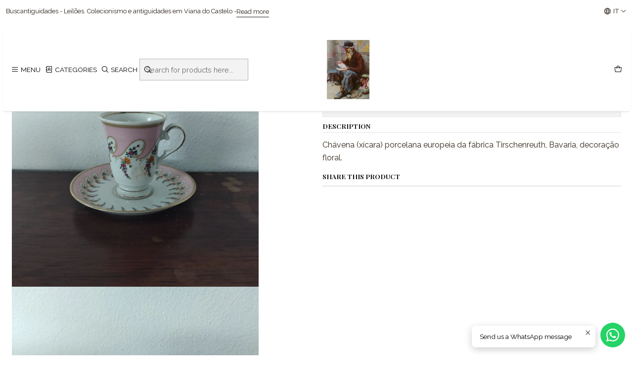

--- FILE ---
content_type: text/html; charset=utf-8
request_url: https://buscantiguidades.com/it/chavena-para-cafe
body_size: 20143
content:






<!doctype html>

<html class="no-js" lang="it" xmlns="http://www.w3.org/1999/xhtml">
  <head>
    

    <meta charset="UTF-8">
    <meta name="viewport" content="width=device-width, initial-scale=1.0">
    <title>Chávena para café</title>
    <meta name="description" content="Chávena (xícara) porcelana europeia da fábrica Tirschenreuth, Bavaria, decoração floral.">
    <meta name="robots" content="follow, all">

    <link rel="preconnect" href="https://images.jumpseller.com">
    <link rel="preconnect" href="https://cdnx.jumpseller.com">
    <link rel="preconnect" href="https://assets.jumpseller.com">
    <link rel="preconnect" href="https://files.jumpseller.com">
    <link rel="preconnect" href="https://fonts.googleapis.com">
    <link rel="preconnect" href="https://fonts.gstatic.com" crossorigin>

    

<!-- Facebook Meta tags for Product -->
<meta property="fb:app_id" content="283643215104248">

    <meta property="og:id" content="18602709">
    <meta property="og:title" content="Chávena para café ">
    <meta property="og:type" content="product">
    
      
        <meta property="og:image" content="https://cdnx.jumpseller.com/buscantiguidades/image/33239006/20230318_164341.jpg?1679158233">
      

    

    

    <meta property="product:is_product_shareable" content="1">

    
      <meta property="product:original_price:amount" content="12.0">
      <meta property="product:price:amount" content="12.0">
      
        <meta property="product:availability" content="instock">
      
    

    <meta property="product:original_price:currency" content="EUR">
    <meta property="product:price:currency" content="EUR">
  

<meta property="og:description" content="Chávena (xícara) porcelana europeia da fábrica Tirschenreuth, Bavaria, decoração floral.">
<meta property="og:url" content="https://buscantiguidades.com/it/chavena-para-cafe">
<meta property="og:site_name" content="Buscantiguidades - leilões ">
<meta name="twitter:card" content="summary">


  <meta property="og:locale" content="it">

  <meta property="og:locale:alternate" content="pt_PT">

  <meta property="og:locale:alternate" content="pt_BR">

  <meta property="og:locale:alternate" content="fr">

  <meta property="og:locale:alternate" content="es">

  <meta property="og:locale:alternate" content="en">



    
      <link rel="alternate" 
          hreflang="it"
         href="https://buscantiguidades.com/it/chavena-para-cafe">
    
      <link rel="alternate" 
          hreflang="pt-PT"
         href="https://buscantiguidades.com/chavena-para-cafe">
    
      <link rel="alternate" 
          hreflang="pt-BR"
         href="https://buscantiguidades.com/br/chavena-para-cafe">
    
      <link rel="alternate" 
          hreflang="fr"
         href="https://buscantiguidades.com/fr/chavena-para-cafe">
    
      <link rel="alternate" 
          hreflang="es"
         href="https://buscantiguidades.com/es/chavena-para-cafe">
    
      <link rel="alternate" 
          hreflang="en"
         href="https://buscantiguidades.com/en/chavena-para-cafe">
    

    <link rel="canonical" href="https://buscantiguidades.com/it/chavena-para-cafe">

    
    <link rel="apple-touch-icon" type="image/x-icon" href="https://cdnx.jumpseller.com/buscantiguidades/image/33305251/resize/57/57?1679396444" sizes="57x57">
    <link rel="apple-touch-icon" type="image/x-icon" href="https://cdnx.jumpseller.com/buscantiguidades/image/33305251/resize/60/60?1679396444" sizes="60x60">
    <link rel="apple-touch-icon" type="image/x-icon" href="https://cdnx.jumpseller.com/buscantiguidades/image/33305251/resize/72/72?1679396444" sizes="72x72">
    <link rel="apple-touch-icon" type="image/x-icon" href="https://cdnx.jumpseller.com/buscantiguidades/image/33305251/resize/76/76?1679396444" sizes="76x76">
    <link rel="apple-touch-icon" type="image/x-icon" href="https://cdnx.jumpseller.com/buscantiguidades/image/33305251/resize/114/114?1679396444" sizes="114x114">
    <link rel="apple-touch-icon" type="image/x-icon" href="https://cdnx.jumpseller.com/buscantiguidades/image/33305251/resize/120/120?1679396444" sizes="120x120">
    <link rel="apple-touch-icon" type="image/x-icon" href="https://cdnx.jumpseller.com/buscantiguidades/image/33305251/resize/144/144?1679396444" sizes="144x144">
    <link rel="apple-touch-icon" type="image/x-icon" href="https://cdnx.jumpseller.com/buscantiguidades/image/33305251/resize/152/152?1679396444" sizes="152x152">

    <link rel="icon" type="image/png" href="https://cdnx.jumpseller.com/buscantiguidades/image/33305251/resize/196/196?1679396444" sizes="196x196">
    <link rel="icon" type="image/png" href="https://cdnx.jumpseller.com/buscantiguidades/image/33305251/resize/160/160?1679396444" sizes="160x160">
    <link rel="icon" type="image/png" href="https://cdnx.jumpseller.com/buscantiguidades/image/33305251/resize/96/96?1679396444" sizes="96x96">
    <link rel="icon" type="image/png" href="https://cdnx.jumpseller.com/buscantiguidades/image/33305251/resize/32/32?1679396444" sizes="32x32">
    <link rel="icon" type="image/png" href="https://cdnx.jumpseller.com/buscantiguidades/image/33305251/resize/16/16?1679396444" sizes="16x16">

  <meta name="msapplication-TileColor" content="#95b200">
  <meta name="theme-color" content="#ffffff">



    <!-- jQuery -->
    <script src="https://code.jquery.com/jquery-3.7.1.min.js" integrity="sha256-/JqT3SQfawRcv/BIHPThkBvs0OEvtFFmqPF/lYI/Cxo=" crossorigin="anonymous" defer></script>

    <!-- Bootstrap -->
    <link href="https://cdn.jsdelivr.net/npm/bootstrap@5.3.3/dist/css/bootstrap.min.css" rel="stylesheet" integrity="sha384-QWTKZyjpPEjISv5WaRU9OFeRpok6YctnYmDr5pNlyT2bRjXh0JMhjY6hW+ALEwIH" crossorigin="anonymous">

    

    
      <!-- Swiper -->
      <link rel="stylesheet" href="https://cdn.jsdelivr.net/npm/swiper@11/swiper-bundle.min.css">
      <script src="https://cdn.jsdelivr.net/npm/swiper@11/swiper-bundle.min.js" defer></script>
    

    

    <script type="application/ld+json">
  [
    {
      "@context": "https://schema.org",
      "@type": "BreadcrumbList",
      "itemListElement": [
        
          {
          "@type": "ListItem",
          "position": 1,
          "item": {
          "name": "Home",
          "@id": "/it/"
          }
          }
          ,
        
          {
          "@type": "ListItem",
          "position": 2,
          "item": {
          "name": "Cerâmicas",
          "@id": "/it/ceramica-porcelana-terracota"
          }
          }
          ,
        
          {
          "@type": "ListItem",
          "position": 3,
          "item": {
          "name": "Chávena para café "
          }
          }
          
        
      ]
    },
    {
      "@context": "https://schema.org/"
      ,
        "@type": "Product",
        "name": "Chávena para café ",
        "url": "https://buscantiguidades.com/it/chavena-para-cafe",
        "itemCondition": "https://schema.org/NewCondition",
        
        "image": "https://cdnx.jumpseller.com/buscantiguidades/image/33239006/20230318_164341.jpg?1679158233",
        
        "description": "Chávena (xícara) porcelana europeia da fábrica Tirschenreuth, Bavaria, decoração floral.",
        
        
        
          "category": "3443",
        
        "offers": {
          
            "@type": "Offer",
            "itemCondition": "https://schema.org/NewCondition",
            
            "availability": "https://schema.org/InStock",
            
            
              
            
            "price": "12.0",
          
          "priceCurrency": "EUR",
          "seller": {
            "@type": "Organization",
            "name": "Buscantiguidades - leilões "
          },
          "url": "https://buscantiguidades.com/it/chavena-para-cafe",
          "shippingDetails": [
            {
            "@type": "OfferShippingDetails",
            "shippingDestination": [
            
            {
              "@type": "DefinedRegion",
              "addressCountry": "AF"
            },
            
            {
              "@type": "DefinedRegion",
              "addressCountry": "AL"
            },
            
            {
              "@type": "DefinedRegion",
              "addressCountry": "DZ"
            },
            
            {
              "@type": "DefinedRegion",
              "addressCountry": "AD"
            },
            
            {
              "@type": "DefinedRegion",
              "addressCountry": "AO"
            },
            
            {
              "@type": "DefinedRegion",
              "addressCountry": "AI"
            },
            
            {
              "@type": "DefinedRegion",
              "addressCountry": "AQ"
            },
            
            {
              "@type": "DefinedRegion",
              "addressCountry": "AG"
            },
            
            {
              "@type": "DefinedRegion",
              "addressCountry": "SA"
            },
            
            {
              "@type": "DefinedRegion",
              "addressCountry": "AR"
            },
            
            {
              "@type": "DefinedRegion",
              "addressCountry": "AM"
            },
            
            {
              "@type": "DefinedRegion",
              "addressCountry": "AW"
            },
            
            {
              "@type": "DefinedRegion",
              "addressCountry": "AU"
            },
            
            {
              "@type": "DefinedRegion",
              "addressCountry": "AT"
            },
            
            {
              "@type": "DefinedRegion",
              "addressCountry": "AZ"
            },
            
            {
              "@type": "DefinedRegion",
              "addressCountry": "BS"
            },
            
            {
              "@type": "DefinedRegion",
              "addressCountry": "BH"
            },
            
            {
              "@type": "DefinedRegion",
              "addressCountry": "BD"
            },
            
            {
              "@type": "DefinedRegion",
              "addressCountry": "BB"
            },
            
            {
              "@type": "DefinedRegion",
              "addressCountry": "BE"
            },
            
            {
              "@type": "DefinedRegion",
              "addressCountry": "BZ"
            },
            
            {
              "@type": "DefinedRegion",
              "addressCountry": "BJ"
            },
            
            {
              "@type": "DefinedRegion",
              "addressCountry": "BM"
            },
            
            {
              "@type": "DefinedRegion",
              "addressCountry": "BT"
            },
            
            {
              "@type": "DefinedRegion",
              "addressCountry": "BY"
            },
            
            {
              "@type": "DefinedRegion",
              "addressCountry": "MM"
            },
            
            {
              "@type": "DefinedRegion",
              "addressCountry": "BO"
            },
            
            {
              "@type": "DefinedRegion",
              "addressCountry": "BA"
            },
            
            {
              "@type": "DefinedRegion",
              "addressCountry": "BW"
            },
            
            {
              "@type": "DefinedRegion",
              "addressCountry": "BR"
            },
            
            {
              "@type": "DefinedRegion",
              "addressCountry": "BN"
            },
            
            {
              "@type": "DefinedRegion",
              "addressCountry": "BG"
            },
            
            {
              "@type": "DefinedRegion",
              "addressCountry": "BF"
            },
            
            {
              "@type": "DefinedRegion",
              "addressCountry": "BI"
            },
            
            {
              "@type": "DefinedRegion",
              "addressCountry": "KH"
            },
            
            {
              "@type": "DefinedRegion",
              "addressCountry": "CM"
            },
            
            {
              "@type": "DefinedRegion",
              "addressCountry": "CA"
            },
            
            {
              "@type": "DefinedRegion",
              "addressCountry": "CV"
            },
            
            {
              "@type": "DefinedRegion",
              "addressCountry": "CZ"
            },
            
            {
              "@type": "DefinedRegion",
              "addressCountry": "TD"
            },
            
            {
              "@type": "DefinedRegion",
              "addressCountry": "CL"
            },
            
            {
              "@type": "DefinedRegion",
              "addressCountry": "CN"
            },
            
            {
              "@type": "DefinedRegion",
              "addressCountry": "CY"
            },
            
            {
              "@type": "DefinedRegion",
              "addressCountry": "CO"
            },
            
            {
              "@type": "DefinedRegion",
              "addressCountry": "KM"
            },
            
            {
              "@type": "DefinedRegion",
              "addressCountry": "CG"
            },
            
            {
              "@type": "DefinedRegion",
              "addressCountry": "KP"
            },
            
            {
              "@type": "DefinedRegion",
              "addressCountry": "KR"
            },
            
            {
              "@type": "DefinedRegion",
              "addressCountry": "CR"
            },
            
            {
              "@type": "DefinedRegion",
              "addressCountry": "CI"
            },
            
            {
              "@type": "DefinedRegion",
              "addressCountry": "HR"
            },
            
            {
              "@type": "DefinedRegion",
              "addressCountry": "CU"
            },
            
            {
              "@type": "DefinedRegion",
              "addressCountry": "CW"
            },
            
            {
              "@type": "DefinedRegion",
              "addressCountry": "DK"
            },
            
            {
              "@type": "DefinedRegion",
              "addressCountry": "DM"
            },
            
            {
              "@type": "DefinedRegion",
              "addressCountry": "EC"
            },
            
            {
              "@type": "DefinedRegion",
              "addressCountry": "EG"
            },
            
            {
              "@type": "DefinedRegion",
              "addressCountry": "SV"
            },
            
            {
              "@type": "DefinedRegion",
              "addressCountry": "AE"
            },
            
            {
              "@type": "DefinedRegion",
              "addressCountry": "ER"
            },
            
            {
              "@type": "DefinedRegion",
              "addressCountry": "EE"
            },
            
            {
              "@type": "DefinedRegion",
              "addressCountry": "SZ"
            },
            
            {
              "@type": "DefinedRegion",
              "addressCountry": "ET"
            },
            
            {
              "@type": "DefinedRegion",
              "addressCountry": "FJ"
            },
            
            {
              "@type": "DefinedRegion",
              "addressCountry": "PH"
            },
            
            {
              "@type": "DefinedRegion",
              "addressCountry": "FI"
            },
            
            {
              "@type": "DefinedRegion",
              "addressCountry": "FR"
            },
            
            {
              "@type": "DefinedRegion",
              "addressCountry": "GA"
            },
            
            {
              "@type": "DefinedRegion",
              "addressCountry": "GM"
            },
            
            {
              "@type": "DefinedRegion",
              "addressCountry": "GE"
            },
            
            {
              "@type": "DefinedRegion",
              "addressCountry": "GS"
            },
            
            {
              "@type": "DefinedRegion",
              "addressCountry": "DE"
            },
            
            {
              "@type": "DefinedRegion",
              "addressCountry": "GH"
            },
            
            {
              "@type": "DefinedRegion",
              "addressCountry": "JM"
            },
            
            {
              "@type": "DefinedRegion",
              "addressCountry": "JP"
            },
            
            {
              "@type": "DefinedRegion",
              "addressCountry": "GI"
            },
            
            {
              "@type": "DefinedRegion",
              "addressCountry": "DJ"
            },
            
            {
              "@type": "DefinedRegion",
              "addressCountry": "JO"
            },
            
            {
              "@type": "DefinedRegion",
              "addressCountry": "GR"
            },
            
            {
              "@type": "DefinedRegion",
              "addressCountry": "GD"
            },
            
            {
              "@type": "DefinedRegion",
              "addressCountry": "GL"
            },
            
            {
              "@type": "DefinedRegion",
              "addressCountry": "GP"
            },
            
            {
              "@type": "DefinedRegion",
              "addressCountry": "GU"
            },
            
            {
              "@type": "DefinedRegion",
              "addressCountry": "GT"
            },
            
            {
              "@type": "DefinedRegion",
              "addressCountry": "GG"
            },
            
            {
              "@type": "DefinedRegion",
              "addressCountry": "GN"
            },
            
            {
              "@type": "DefinedRegion",
              "addressCountry": "GQ"
            },
            
            {
              "@type": "DefinedRegion",
              "addressCountry": "GW"
            },
            
            {
              "@type": "DefinedRegion",
              "addressCountry": "GY"
            },
            
            {
              "@type": "DefinedRegion",
              "addressCountry": "GF"
            },
            
            {
              "@type": "DefinedRegion",
              "addressCountry": "HT"
            },
            
            {
              "@type": "DefinedRegion",
              "addressCountry": "HN"
            },
            
            {
              "@type": "DefinedRegion",
              "addressCountry": "HK"
            },
            
            {
              "@type": "DefinedRegion",
              "addressCountry": "IN"
            },
            
            {
              "@type": "DefinedRegion",
              "addressCountry": "ID"
            },
            
            {
              "@type": "DefinedRegion",
              "addressCountry": "IR"
            },
            
            {
              "@type": "DefinedRegion",
              "addressCountry": "IQ"
            },
            
            {
              "@type": "DefinedRegion",
              "addressCountry": "IE"
            },
            
            {
              "@type": "DefinedRegion",
              "addressCountry": "IS"
            },
            
            {
              "@type": "DefinedRegion",
              "addressCountry": "BV"
            },
            
            {
              "@type": "DefinedRegion",
              "addressCountry": "NF"
            },
            
            {
              "@type": "DefinedRegion",
              "addressCountry": "IM"
            },
            
            {
              "@type": "DefinedRegion",
              "addressCountry": "CX"
            },
            
            {
              "@type": "DefinedRegion",
              "addressCountry": "AX"
            },
            
            {
              "@type": "DefinedRegion",
              "addressCountry": "KY"
            },
            
            {
              "@type": "DefinedRegion",
              "addressCountry": "CC"
            },
            
            {
              "@type": "DefinedRegion",
              "addressCountry": "CK"
            },
            
            {
              "@type": "DefinedRegion",
              "addressCountry": "FO"
            },
            
            {
              "@type": "DefinedRegion",
              "addressCountry": "FK"
            },
            
            {
              "@type": "DefinedRegion",
              "addressCountry": "HM"
            },
            
            {
              "@type": "DefinedRegion",
              "addressCountry": "MP"
            },
            
            {
              "@type": "DefinedRegion",
              "addressCountry": "MH"
            },
            
            {
              "@type": "DefinedRegion",
              "addressCountry": "SB"
            },
            
            {
              "@type": "DefinedRegion",
              "addressCountry": "TC"
            },
            
            {
              "@type": "DefinedRegion",
              "addressCountry": "VG"
            },
            
            {
              "@type": "DefinedRegion",
              "addressCountry": "VI"
            },
            
            {
              "@type": "DefinedRegion",
              "addressCountry": "UM"
            },
            
            {
              "@type": "DefinedRegion",
              "addressCountry": "IL"
            },
            
            {
              "@type": "DefinedRegion",
              "addressCountry": "IT"
            },
            
            {
              "@type": "DefinedRegion",
              "addressCountry": "JE"
            },
            
            {
              "@type": "DefinedRegion",
              "addressCountry": "KZ"
            },
            
            {
              "@type": "DefinedRegion",
              "addressCountry": "KE"
            },
            
            {
              "@type": "DefinedRegion",
              "addressCountry": "KG"
            },
            
            {
              "@type": "DefinedRegion",
              "addressCountry": "KI"
            },
            
            {
              "@type": "DefinedRegion",
              "addressCountry": "XK"
            },
            
            {
              "@type": "DefinedRegion",
              "addressCountry": "KW"
            },
            
            {
              "@type": "DefinedRegion",
              "addressCountry": "LA"
            },
            
            {
              "@type": "DefinedRegion",
              "addressCountry": "LS"
            },
            
            {
              "@type": "DefinedRegion",
              "addressCountry": "LV"
            },
            
            {
              "@type": "DefinedRegion",
              "addressCountry": "LB"
            },
            
            {
              "@type": "DefinedRegion",
              "addressCountry": "LR"
            },
            
            {
              "@type": "DefinedRegion",
              "addressCountry": "LY"
            },
            
            {
              "@type": "DefinedRegion",
              "addressCountry": "LI"
            },
            
            {
              "@type": "DefinedRegion",
              "addressCountry": "LT"
            },
            
            {
              "@type": "DefinedRegion",
              "addressCountry": "LU"
            },
            
            {
              "@type": "DefinedRegion",
              "addressCountry": "MO"
            },
            
            {
              "@type": "DefinedRegion",
              "addressCountry": "MK"
            },
            
            {
              "@type": "DefinedRegion",
              "addressCountry": "MG"
            },
            
            {
              "@type": "DefinedRegion",
              "addressCountry": "MW"
            },
            
            {
              "@type": "DefinedRegion",
              "addressCountry": "MY"
            },
            
            {
              "@type": "DefinedRegion",
              "addressCountry": "MV"
            },
            
            {
              "@type": "DefinedRegion",
              "addressCountry": "ML"
            },
            
            {
              "@type": "DefinedRegion",
              "addressCountry": "MT"
            },
            
            {
              "@type": "DefinedRegion",
              "addressCountry": "MA"
            },
            
            {
              "@type": "DefinedRegion",
              "addressCountry": "MQ"
            },
            
            {
              "@type": "DefinedRegion",
              "addressCountry": "MR"
            },
            
            {
              "@type": "DefinedRegion",
              "addressCountry": "MU"
            },
            
            {
              "@type": "DefinedRegion",
              "addressCountry": "YT"
            },
            
            {
              "@type": "DefinedRegion",
              "addressCountry": "MX"
            },
            
            {
              "@type": "DefinedRegion",
              "addressCountry": "FM"
            },
            
            {
              "@type": "DefinedRegion",
              "addressCountry": "MD"
            },
            
            {
              "@type": "DefinedRegion",
              "addressCountry": "MC"
            },
            
            {
              "@type": "DefinedRegion",
              "addressCountry": "MN"
            },
            
            {
              "@type": "DefinedRegion",
              "addressCountry": "ME"
            },
            
            {
              "@type": "DefinedRegion",
              "addressCountry": "MS"
            },
            
            {
              "@type": "DefinedRegion",
              "addressCountry": "MZ"
            },
            
            {
              "@type": "DefinedRegion",
              "addressCountry": "NA"
            },
            
            {
              "@type": "DefinedRegion",
              "addressCountry": "NR"
            },
            
            {
              "@type": "DefinedRegion",
              "addressCountry": "NP"
            },
            
            {
              "@type": "DefinedRegion",
              "addressCountry": "NI"
            },
            
            {
              "@type": "DefinedRegion",
              "addressCountry": "NE"
            },
            
            {
              "@type": "DefinedRegion",
              "addressCountry": "NG"
            },
            
            {
              "@type": "DefinedRegion",
              "addressCountry": "NU"
            },
            
            {
              "@type": "DefinedRegion",
              "addressCountry": "NO"
            },
            
            {
              "@type": "DefinedRegion",
              "addressCountry": "NC"
            },
            
            {
              "@type": "DefinedRegion",
              "addressCountry": "NZ"
            },
            
            {
              "@type": "DefinedRegion",
              "addressCountry": "OM"
            },
            
            {
              "@type": "DefinedRegion",
              "addressCountry": "NL"
            },
            
            {
              "@type": "DefinedRegion",
              "addressCountry": "BQ"
            },
            
            {
              "@type": "DefinedRegion",
              "addressCountry": "PK"
            },
            
            {
              "@type": "DefinedRegion",
              "addressCountry": "PW"
            },
            
            {
              "@type": "DefinedRegion",
              "addressCountry": "PS"
            },
            
            {
              "@type": "DefinedRegion",
              "addressCountry": "PA"
            },
            
            {
              "@type": "DefinedRegion",
              "addressCountry": "PG"
            },
            
            {
              "@type": "DefinedRegion",
              "addressCountry": "PY"
            },
            
            {
              "@type": "DefinedRegion",
              "addressCountry": "PE"
            },
            
            {
              "@type": "DefinedRegion",
              "addressCountry": "PN"
            },
            
            {
              "@type": "DefinedRegion",
              "addressCountry": "PF"
            },
            
            {
              "@type": "DefinedRegion",
              "addressCountry": "PL"
            },
            
            {
              "@type": "DefinedRegion",
              "addressCountry": "PT"
            },
            
            {
              "@type": "DefinedRegion",
              "addressCountry": "PR"
            },
            
            {
              "@type": "DefinedRegion",
              "addressCountry": "QA"
            },
            
            {
              "@type": "DefinedRegion",
              "addressCountry": "GB"
            },
            
            {
              "@type": "DefinedRegion",
              "addressCountry": "CF"
            },
            
            {
              "@type": "DefinedRegion",
              "addressCountry": "DO"
            },
            
            {
              "@type": "DefinedRegion",
              "addressCountry": "CD"
            },
            
            {
              "@type": "DefinedRegion",
              "addressCountry": "RE"
            },
            
            {
              "@type": "DefinedRegion",
              "addressCountry": "RO"
            },
            
            {
              "@type": "DefinedRegion",
              "addressCountry": "RW"
            },
            
            {
              "@type": "DefinedRegion",
              "addressCountry": "RU"
            },
            
            {
              "@type": "DefinedRegion",
              "addressCountry": "EH"
            },
            
            {
              "@type": "DefinedRegion",
              "addressCountry": "BL"
            },
            
            {
              "@type": "DefinedRegion",
              "addressCountry": "KN"
            },
            
            {
              "@type": "DefinedRegion",
              "addressCountry": "LC"
            },
            
            {
              "@type": "DefinedRegion",
              "addressCountry": "VC"
            },
            
            {
              "@type": "DefinedRegion",
              "addressCountry": "MF"
            },
            
            {
              "@type": "DefinedRegion",
              "addressCountry": "PM"
            },
            
            {
              "@type": "DefinedRegion",
              "addressCountry": "WS"
            },
            
            {
              "@type": "DefinedRegion",
              "addressCountry": "AS"
            },
            
            {
              "@type": "DefinedRegion",
              "addressCountry": "SM"
            },
            
            {
              "@type": "DefinedRegion",
              "addressCountry": "SH"
            },
            
            {
              "@type": "DefinedRegion",
              "addressCountry": "VA"
            },
            
            {
              "@type": "DefinedRegion",
              "addressCountry": "ST"
            },
            
            {
              "@type": "DefinedRegion",
              "addressCountry": "SN"
            },
            
            {
              "@type": "DefinedRegion",
              "addressCountry": "RS"
            },
            
            {
              "@type": "DefinedRegion",
              "addressCountry": "SC"
            },
            
            {
              "@type": "DefinedRegion",
              "addressCountry": "SL"
            },
            
            {
              "@type": "DefinedRegion",
              "addressCountry": "SG"
            },
            
            {
              "@type": "DefinedRegion",
              "addressCountry": "SX"
            },
            
            {
              "@type": "DefinedRegion",
              "addressCountry": "SY"
            },
            
            {
              "@type": "DefinedRegion",
              "addressCountry": "SK"
            },
            
            {
              "@type": "DefinedRegion",
              "addressCountry": "SI"
            },
            
            {
              "@type": "DefinedRegion",
              "addressCountry": "SO"
            },
            
            {
              "@type": "DefinedRegion",
              "addressCountry": "ES"
            },
            
            {
              "@type": "DefinedRegion",
              "addressCountry": "LK"
            },
            
            {
              "@type": "DefinedRegion",
              "addressCountry": "US"
            },
            
            {
              "@type": "DefinedRegion",
              "addressCountry": "ZA"
            },
            
            {
              "@type": "DefinedRegion",
              "addressCountry": "SD"
            },
            
            {
              "@type": "DefinedRegion",
              "addressCountry": "SS"
            },
            
            {
              "@type": "DefinedRegion",
              "addressCountry": "SR"
            },
            
            {
              "@type": "DefinedRegion",
              "addressCountry": "SJ"
            },
            
            {
              "@type": "DefinedRegion",
              "addressCountry": "SE"
            },
            
            {
              "@type": "DefinedRegion",
              "addressCountry": "CH"
            },
            
            {
              "@type": "DefinedRegion",
              "addressCountry": "TJ"
            },
            
            {
              "@type": "DefinedRegion",
              "addressCountry": "TW"
            },
            
            {
              "@type": "DefinedRegion",
              "addressCountry": "TZ"
            },
            
            {
              "@type": "DefinedRegion",
              "addressCountry": "TF"
            },
            
            {
              "@type": "DefinedRegion",
              "addressCountry": "IO"
            },
            
            {
              "@type": "DefinedRegion",
              "addressCountry": "TH"
            },
            
            {
              "@type": "DefinedRegion",
              "addressCountry": "TL"
            },
            
            {
              "@type": "DefinedRegion",
              "addressCountry": "TG"
            },
            
            {
              "@type": "DefinedRegion",
              "addressCountry": "TK"
            },
            
            {
              "@type": "DefinedRegion",
              "addressCountry": "TO"
            },
            
            {
              "@type": "DefinedRegion",
              "addressCountry": "TT"
            },
            
            {
              "@type": "DefinedRegion",
              "addressCountry": "TN"
            },
            
            {
              "@type": "DefinedRegion",
              "addressCountry": "TR"
            },
            
            {
              "@type": "DefinedRegion",
              "addressCountry": "TM"
            },
            
            {
              "@type": "DefinedRegion",
              "addressCountry": "TV"
            },
            
            {
              "@type": "DefinedRegion",
              "addressCountry": "UA"
            },
            
            {
              "@type": "DefinedRegion",
              "addressCountry": "UG"
            },
            
            {
              "@type": "DefinedRegion",
              "addressCountry": "HU"
            },
            
            {
              "@type": "DefinedRegion",
              "addressCountry": "UY"
            },
            
            {
              "@type": "DefinedRegion",
              "addressCountry": "UZ"
            },
            
            {
              "@type": "DefinedRegion",
              "addressCountry": "VU"
            },
            
            {
              "@type": "DefinedRegion",
              "addressCountry": "VE"
            },
            
            {
              "@type": "DefinedRegion",
              "addressCountry": "VN"
            },
            
            {
              "@type": "DefinedRegion",
              "addressCountry": "WF"
            },
            
            {
              "@type": "DefinedRegion",
              "addressCountry": "YE"
            },
            
            {
              "@type": "DefinedRegion",
              "addressCountry": "ZM"
            },
            
            {
              "@type": "DefinedRegion",
              "addressCountry": "ZW"
            }
            ]
            }
          ]
        }
      
    }
  ]
</script>


    <style type="text/css" data-js-stylesheet="layout">
      
      
      
      

      
      
      
        
          @import url('https://fonts.googleapis.com/css2?family=Playfair+Display:ital,wght@0,100;0,200;0,300;0,400;0,500;0,600;0,700;0,800;1,100;1,200;1,300;1,400;1,500;1,600;1,700;1,800&display=swap');
        
      
        
          @import url('https://fonts.googleapis.com/css2?family=Raleway:ital,wght@0,100;0,200;0,300;0,400;0,500;0,600;0,700;0,800;1,100;1,200;1,300;1,400;1,500;1,600;1,700;1,800&display=swap');
        
      
        
          @import url('https://fonts.googleapis.com/css2?family=Abril+Fatface:ital,wght@0,100;0,200;0,300;0,400;0,500;0,600;0,700;0,800;1,100;1,200;1,300;1,400;1,500;1,600;1,700;1,800&display=swap');
        
      

      @import url('https://unpkg.com/@phosphor-icons/web@2.1.1/src/regular/style.css');
      

      :root {
        --theme-icon-style: var(--icon-style-regular);
        --font-main: Playfair Display, serif;
        --font-secondary: Raleway, sans-serif;
        --font-store-name: Abril Fatface, sans-serif;
        --font-buttons: Playfair Display, serif;
        --font-base-size: 16px;
        --title-size-mobile: var(--title-size-medium-mobile);
        --title-size-desktop: var(--title-size-medium-desktop);
        --title-weight: 700;
        --title-spacing: 0px;
        --title-text-transform: initial;
        --description-size-desktop: var(--description-size-desktop-medium);

        --store-name-size-mobile: var(--store-name-mobile-large);
        --store-name-size-desktop: var(--store-name-desktop-large);
        --store-name-weight: 400;

        
            --radius-style: 0px;
            --radius-style-adapt: 0px;
            --radius-style-inner: 0px;
          

        
            --button-style: 0px;
          
        --button-transform: inherit;

        --theme-section-padding: var(--theme-section-large-padding);
        --theme-block-padding: var(--theme-block-large-padding);
        --theme-block-wrapper-padding: var(--theme-block-wrapper-large-padding);

        --theme-border-style: solid;
        --theme-border-thickness: 1px;

        --theme-button-hover-size: 2px;

        --cart-header-logo-height-desktop: 50px;
        --cart-header-logo-height-mobile: 40px;

        --pb-name-weight: 600;
        --pb-name-spacing: 0px;
        --pb-name-text-transform: uppercase;
        --pb-alignment: start;
        --pb-color-label-status-bg: #FFFFFF;
        --pb-color-label-status-text: #000000;
        --pb-color-label-status-border: rgba(0, 0, 0, 0.1);
        --pb-color-label-new-bg: #007EA7;
        --pb-color-label-new-text: #FFFFFF;
        --pb-image-dimension: var(--aspect-ratio-portrait);
        
            --pb-colors-style-outer: 20px;
            --pb-colors-style-inner: 20px;
          
        
          --pb-colors-size-desktop: 20px;
          --pb-colors-size-mobile: 16px;
        

        --article-block-border-opacity: 0.2;

        --store-whatsapp-spacing: 1rem;
        --store-whatsapp-color-icon: #FFFFFF;
        --store-whatsapp-color-bg: #25D366;
        --store-whatsapp-color-bg-hover: #128C7E;
        --store-whatsapp-color-message-text: #000000;
        --store-whatsapp-color-message-bg: #FFFFFF;
        --store-whatsapp-color-message-shadow: rgba(0, 0, 0, 0.2);

        --av-popup-color-bg: #FFFFFF;
        --av-popup-color-text: #222222;
        --av-popup-color-button-accept-bg: #329B4F;
        --av-popup-color-button-accept-text: #FFFFFF;
        --av-popup-color-button-reject-bg: #DC2D13;
        --av-popup-color-button-reject-text: #FFFFFF;

        --breadcrumbs-margin-top: 8px;
        --breadcrumbs-margin-bottom: 8px;

        --color-discount: #D9AE2D;
        --color-discount-text: #000000;
        --color-ratings: #FF9F1C;
        --color-additional-icon: #000000;
        --color-additional-icon-active: #ED0914;
        --color-additional-background: #FFFFFF;
        --color-additional-border: rgba(0, 0, 0, 0.1);

        --carousel-nav-size: 20px;

        --theme-pb-image-transition: var(--theme-image-zoom);
        --theme-pb-image-transition-hover: var(--theme-image-zoom-hover);
      }

      
      
      
      [data-bundle-color="default"] {
        --color-background: #FFFFFF;
        --color-background-contrast: #222222;
        --color-background-contrast-op05: rgba(34, 34, 34, 0.05);
        --color-background-contrast-op3: rgba(34, 34, 34, 0.3);
        --color-background-contrast-op7: rgba(34, 34, 34, 0.7);
        --color-background-op0: rgba(255, 255, 255, 0.0);
        --color-main: #000000;
        --color-main-op05: rgba(0, 0, 0, 0.05);
        --color-main-op1: rgba(0, 0, 0, 0.1);
        --color-main-op2: rgba(0, 0, 0, 0.2);
        --color-main-op3: rgba(0, 0, 0, 0.3);
        --color-main-op5: rgba(0, 0, 0, 0.5);
        --color-main-op7: rgba(0, 0, 0, 0.7);
        --color-main-op8: rgba(0, 0, 0, 0.8);
        --color-secondary: #352B1D;
        --color-secondary-op05: rgba(53, 43, 29, 0.05);
        --color-secondary-op1: rgba(53, 43, 29, 0.1);
        --color-secondary-op3: rgba(53, 43, 29, 0.3);
        --color-secondary-op7: rgba(53, 43, 29, 0.7);
        --color-links: #1D1D1D;
        --color-links-hover: #000000;
        --color-links-badge-hover: #2a2a2a;
        --color-links-contrast: #FFFFFF;
        --color-button-main-bg: #D9AE2D;
        --color-button-main-bg-hover: #e3c363;
        --color-button-main-text: #0C0A05;
        --color-button-secondary-bg: #000000;
        --color-button-secondary-bg-hover: #202020;
        --color-button-secondary-text: #FFFFFF;
        --color-border: var(--color-main-op1);
        --color-border-opacity: 0.1;
        --color-selection-text: #FFFFFF;
        --color-overlay: #FFFFFF;

        color: var(--color-main);
        background: var(--color-background);
      }
      
      
      
      [data-bundle-color="system-1"] {
        --color-background: #000000;
        --color-background-contrast: #FFFFFF;
        --color-background-contrast-op05: rgba(255, 255, 255, 0.05);
        --color-background-contrast-op3: rgba(255, 255, 255, 0.3);
        --color-background-contrast-op7: rgba(255, 255, 255, 0.7);
        --color-background-op0: rgba(0, 0, 0, 0.0);
        --color-main: #FFFFFF;
        --color-main-op05: rgba(255, 255, 255, 0.05);
        --color-main-op1: rgba(255, 255, 255, 0.1);
        --color-main-op2: rgba(255, 255, 255, 0.2);
        --color-main-op3: rgba(255, 255, 255, 0.3);
        --color-main-op5: rgba(255, 255, 255, 0.5);
        --color-main-op7: rgba(255, 255, 255, 0.7);
        --color-main-op8: rgba(255, 255, 255, 0.8);
        --color-secondary: #E8E8D9;
        --color-secondary-op05: rgba(232, 232, 217, 0.05);
        --color-secondary-op1: rgba(232, 232, 217, 0.1);
        --color-secondary-op3: rgba(232, 232, 217, 0.3);
        --color-secondary-op7: rgba(232, 232, 217, 0.7);
        --color-links: #D9AE2D;
        --color-links-hover: #FFFFFF;
        --color-links-badge-hover: #ddb643;
        --color-links-contrast: #222222;
        --color-button-main-bg: #D9AE2D;
        --color-button-main-bg-hover: #e3c363;
        --color-button-main-text: #130D09;
        --color-button-secondary-bg: #E8E8D9;
        --color-button-secondary-bg-hover: #ffffff;
        --color-button-secondary-text: #62757F;
        --color-border: var(--color-main-op1);
        --color-border-opacity: 0.1;
        --color-selection-text: #222222;
        --color-overlay: #000000;

        color: var(--color-main);
        background: var(--color-background);
      }
      
      
      
      [data-bundle-color="system-2"] {
        --color-background: #FFFFFF;
        --color-background-contrast: #222222;
        --color-background-contrast-op05: rgba(34, 34, 34, 0.05);
        --color-background-contrast-op3: rgba(34, 34, 34, 0.3);
        --color-background-contrast-op7: rgba(34, 34, 34, 0.7);
        --color-background-op0: rgba(255, 255, 255, 0.0);
        --color-main: #FF9F1C;
        --color-main-op05: rgba(255, 159, 28, 0.05);
        --color-main-op1: rgba(255, 159, 28, 0.1);
        --color-main-op2: rgba(255, 159, 28, 0.2);
        --color-main-op3: rgba(255, 159, 28, 0.3);
        --color-main-op5: rgba(255, 159, 28, 0.5);
        --color-main-op7: rgba(255, 159, 28, 0.7);
        --color-main-op8: rgba(255, 159, 28, 0.8);
        --color-secondary: #333333;
        --color-secondary-op05: rgba(51, 51, 51, 0.05);
        --color-secondary-op1: rgba(51, 51, 51, 0.1);
        --color-secondary-op3: rgba(51, 51, 51, 0.3);
        --color-secondary-op7: rgba(51, 51, 51, 0.7);
        --color-links: #FFAB3B;
        --color-links-hover: #FF9F1C;
        --color-links-badge-hover: #ffb654;
        --color-links-contrast: #222222;
        --color-button-main-bg: #FDC500;
        --color-button-main-bg-hover: #ffd43e;
        --color-button-main-text: #202020;
        --color-button-secondary-bg: #003F88;
        --color-button-secondary-bg-hover: #005dc8;
        --color-button-secondary-text: #FFFFFF;
        --color-border: var(--color-main-op1);
        --color-border-opacity: 0.1;
        --color-selection-text: #222222;
        --color-overlay: #FFFFFF;

        color: var(--color-main);
        background: var(--color-background);
      }
      
      
      
      [data-bundle-color="system-3"] {
        --color-background: #FFFFFF;
        --color-background-contrast: #222222;
        --color-background-contrast-op05: rgba(34, 34, 34, 0.05);
        --color-background-contrast-op3: rgba(34, 34, 34, 0.3);
        --color-background-contrast-op7: rgba(34, 34, 34, 0.7);
        --color-background-op0: rgba(255, 255, 255, 0.0);
        --color-main: #000000;
        --color-main-op05: rgba(0, 0, 0, 0.05);
        --color-main-op1: rgba(0, 0, 0, 0.1);
        --color-main-op2: rgba(0, 0, 0, 0.2);
        --color-main-op3: rgba(0, 0, 0, 0.3);
        --color-main-op5: rgba(0, 0, 0, 0.5);
        --color-main-op7: rgba(0, 0, 0, 0.7);
        --color-main-op8: rgba(0, 0, 0, 0.8);
        --color-secondary: #352B1D;
        --color-secondary-op05: rgba(53, 43, 29, 0.05);
        --color-secondary-op1: rgba(53, 43, 29, 0.1);
        --color-secondary-op3: rgba(53, 43, 29, 0.3);
        --color-secondary-op7: rgba(53, 43, 29, 0.7);
        --color-links: #1D1D1D;
        --color-links-hover: #000000;
        --color-links-badge-hover: #2a2a2a;
        --color-links-contrast: #FFFFFF;
        --color-button-main-bg: #D9AE2D;
        --color-button-main-bg-hover: #e3c363;
        --color-button-main-text: #0C0A05;
        --color-button-secondary-bg: #000000;
        --color-button-secondary-bg-hover: #202020;
        --color-button-secondary-text: #FFFFFF;
        --color-border: var(--color-main-op1);
        --color-border-opacity: 0.1;
        --color-selection-text: #FFFFFF;
        --color-overlay: #FFFFFF;

        color: var(--color-main);
        background: var(--color-background);
      }
      
      
      
      [data-bundle-color="system-4"] {
        --color-background: #FFFFFF;
        --color-background-contrast: #222222;
        --color-background-contrast-op05: rgba(34, 34, 34, 0.05);
        --color-background-contrast-op3: rgba(34, 34, 34, 0.3);
        --color-background-contrast-op7: rgba(34, 34, 34, 0.7);
        --color-background-op0: rgba(255, 255, 255, 0.0);
        --color-main: #000000;
        --color-main-op05: rgba(0, 0, 0, 0.05);
        --color-main-op1: rgba(0, 0, 0, 0.1);
        --color-main-op2: rgba(0, 0, 0, 0.2);
        --color-main-op3: rgba(0, 0, 0, 0.3);
        --color-main-op5: rgba(0, 0, 0, 0.5);
        --color-main-op7: rgba(0, 0, 0, 0.7);
        --color-main-op8: rgba(0, 0, 0, 0.8);
        --color-secondary: #352B1D;
        --color-secondary-op05: rgba(53, 43, 29, 0.05);
        --color-secondary-op1: rgba(53, 43, 29, 0.1);
        --color-secondary-op3: rgba(53, 43, 29, 0.3);
        --color-secondary-op7: rgba(53, 43, 29, 0.7);
        --color-links: #1D1D1D;
        --color-links-hover: #000000;
        --color-links-badge-hover: #2a2a2a;
        --color-links-contrast: #FFFFFF;
        --color-button-main-bg: #D9AE2D;
        --color-button-main-bg-hover: #e3c363;
        --color-button-main-text: #0C0A05;
        --color-button-secondary-bg: #000000;
        --color-button-secondary-bg-hover: #202020;
        --color-button-secondary-text: #FFFFFF;
        --color-border: var(--color-main-op1);
        --color-border-opacity: 0.1;
        --color-selection-text: #FFFFFF;
        --color-overlay: #FFFFFF;

        color: var(--color-main);
        background: var(--color-background);
      }
      
      
      
      [data-bundle-color="bundle-1b858317b21bc"] {
        --color-background: #001233;
        --color-background-contrast: #FFFFFF;
        --color-background-contrast-op05: rgba(255, 255, 255, 0.05);
        --color-background-contrast-op3: rgba(255, 255, 255, 0.3);
        --color-background-contrast-op7: rgba(255, 255, 255, 0.7);
        --color-background-op0: rgba(0, 18, 51, 0.0);
        --color-main: #951919;
        --color-main-op05: rgba(149, 25, 25, 0.05);
        --color-main-op1: rgba(149, 25, 25, 0.1);
        --color-main-op2: rgba(149, 25, 25, 0.2);
        --color-main-op3: rgba(149, 25, 25, 0.3);
        --color-main-op5: rgba(149, 25, 25, 0.5);
        --color-main-op7: rgba(149, 25, 25, 0.7);
        --color-main-op8: rgba(149, 25, 25, 0.8);
        --color-secondary: #EDF2FB;
        --color-secondary-op05: rgba(237, 242, 251, 0.05);
        --color-secondary-op1: rgba(237, 242, 251, 0.1);
        --color-secondary-op3: rgba(237, 242, 251, 0.3);
        --color-secondary-op7: rgba(237, 242, 251, 0.7);
        --color-links: #EDF2FB;
        --color-links-hover: #951919;
        --color-links-badge-hover: #ffffff;
        --color-links-contrast: #222222;
        --color-button-main-bg: #FFFFFF;
        --color-button-main-bg-hover: #ffffff;
        --color-button-main-text: #001233;
        --color-button-secondary-bg: #FFFFFF;
        --color-button-secondary-bg-hover: #ffffff;
        --color-button-secondary-text: #001233;
        --color-border: var(--color-main-op1);
        --color-border-opacity: 0.1;
        --color-selection-text: #FFFFFF;
        --color-overlay: #001233;

        color: var(--color-main);
        background: var(--color-background);
      }
      
      
      
      [data-bundle-color="bundle-aed52ca365b81"] {
        --color-background: #FFFFFF;
        --color-background-contrast: #222222;
        --color-background-contrast-op05: rgba(34, 34, 34, 0.05);
        --color-background-contrast-op3: rgba(34, 34, 34, 0.3);
        --color-background-contrast-op7: rgba(34, 34, 34, 0.7);
        --color-background-op0: rgba(255, 255, 255, 0.0);
        --color-main: #261C15;
        --color-main-op05: rgba(38, 28, 21, 0.05);
        --color-main-op1: rgba(38, 28, 21, 0.1);
        --color-main-op2: rgba(38, 28, 21, 0.2);
        --color-main-op3: rgba(38, 28, 21, 0.3);
        --color-main-op5: rgba(38, 28, 21, 0.5);
        --color-main-op7: rgba(38, 28, 21, 0.7);
        --color-main-op8: rgba(38, 28, 21, 0.8);
        --color-secondary: #35271D;
        --color-secondary-op05: rgba(53, 39, 29, 0.05);
        --color-secondary-op1: rgba(53, 39, 29, 0.1);
        --color-secondary-op3: rgba(53, 39, 29, 0.3);
        --color-secondary-op7: rgba(53, 39, 29, 0.7);
        --color-links: #007EA7;
        --color-links-hover: #261C15;
        --color-links-badge-hover: #0091c0;
        --color-links-contrast: #FFFFFF;
        --color-button-main-bg: #261C15;
        --color-button-main-bg-hover: #4f3a2c;
        --color-button-main-text: #F5F5F5;
        --color-button-secondary-bg: #6B818C;
        --color-button-secondary-bg-hover: #8ea0a9;
        --color-button-secondary-text: #FFFFFF;
        --color-border: var(--color-main-op1);
        --color-border-opacity: 0.1;
        --color-selection-text: #FFFFFF;
        --color-overlay: #FFFFFF;

        color: var(--color-main);
        background: var(--color-background);
      }
      

      
      :is(.product-block__attributes, .store-product__attributes) {
        display: none !important;
      }
      

      .product-block__labels,
      .product-block__labels > .d-flex {
        align-items: start;
      }

      

      

      
      .product-stock[data-label="available"] {
        display: none !important;
      }
      

      
      .product-stock__text-exact {
        display: none !important;
      }
      

      

      
      #buy-now-button:disabled {
        display: block !important;
        visibility: hidden !important;
      }

      @media screen and (max-width: 768px) {
        #buy-now-button:disabled {
          display: none !important;
        }
      }
      

      

      

      

      
        .button--style:before {
          display: none;
        }
      

      

      

      

      

      

      

      

      
    </style>

    <link rel="stylesheet" href="https://assets.jumpseller.com/store/buscantiguidades/themes/849848/app.min.css?1747506683">
    
    
    
      <link rel="stylesheet" href="https://cdnjs.cloudflare.com/ajax/libs/aos/2.3.4/aos.css" integrity="sha512-1cK78a1o+ht2JcaW6g8OXYwqpev9+6GqOkz9xmBN9iUUhIndKtxwILGWYOSibOKjLsEdjyjZvYDq/cZwNeak0w==" crossorigin="anonymous" >
    

    <script type="application/json" id="theme-data">
  {
    "is_preview": false,
    "template": "product",
    "cart": {
      "url": "/it/cart",
      "debounce": 50
    },
    "language": "it",
    "order": {
      "totalOutstanding": 0.0,
      "productsCount": 0,
      "checkoutUrl": "https://buscantiguidades.com/it/checkout",
      "url": "/it/cart",
      "remainingForFreeShippingMessage": "",
      "minimumPurchase": {
        "conditionType": "price",
        "conditionValue": 5
      }
    },
    "currency_code": "EUR",
    "translations": {
      "active_price": "Active price",
      "added_singular": "1 unit of %{name} has been added.",
      "added_qty_plural": "%{qty} units of %{name} have been added.",
      "added_to_cart": "added to the cart",
      "add_to_cart": "Add to cart",
      "added_to_wishlist": "%{name} was added to your Wishlist",
      "available_in_stock": "Available in stock",
      "buy": "Buy",
      "buy_now": "Buy now",
      "buy_now_not_allowed": "You cannot buy now with the current choosen quantity.",
      "buy_quantity": "Buy quantity",
      "check_this": "Check this out:",
      "contact_us": "Contact us",
      "continue_shopping": "Continue shopping",
      "copy_to_clipboard": "Copy to clipboard",
      "coupons_list_title": "Applied discount codes",
      "coupons_list_success_text1": "Your code",
      "coupons_list_success_text2": "has been successfully removed. This page will now reload.",
      "counter_text_weeks": "weeks",
      "counter_text_days": "days",
      "counter_text_hours": "hours",
      "counter_text_minutes": "minutes",
      "counter_text_seconds": "seconds",
      "customer_register_back_link_url": "/it/customer/login",
      "customer_register_back_link_text": "Already have an account? Log in here",
      "decrease_quantity": "Decrease quantity",
      "discount_off": "Discount off",
      "discount_message": "This promotion is valid from %{date_begins} to %{date_expires}",
      "error_adding_to_cart": "Error adding to cart",
      "error_downloading": "Error trying to download",
      "error_fetching_cart": "Error fetching cart",
      "error_updating_to_cart": "Error updating to cart",
      "error_adding_to_wishlist": "Error adding to Wishlist",
      "error_removing_from_wishlist": "Error removing from Wishlist",
      "files_too_large": "The sum of the size of the selected files must be lower than 10MB.",
      "fill_country_region_shipping": "Please fill in the country and region to calculate the shipping costs.",
      "go_to": "Go to",
      "go_to_cart": "Go to cart",
      "go_to_shopping_cart": "Go to Shopping Cart",
      "go_to_wishlist": "See your Wishlist",
      "increase_quantity": "Increase quantity",
      "low_stock_basic": "Low stock",
      "low_stock_limited": "Hurry! Few units left",
      "low_stock_alert": "Hurry! Almost sold out",
      "low_stock_basic_exact": "%{qty} units left",
      "low_stock_limited_exact": "Hurry! Only %{qty} units left",
      "low_stock_alert_exact": "Hurry! Only %{qty} in stock",
      "minimum_quantity": "Minimum quantity",
      "more_info": "I would like more information about this product:",
      "newsletter_message_success": "Successfully registered",
      "newsletter_message_error": "Error registering, please try again later.",
      "newsletter_message_success_captcha": "Success in captcha",
      "newsletter_message_error_captcha": "Error in captcha",
      "newsletter_text_placeholder": "email@domain.com",
      "newsletter_text_button": "Subscribe",
      "notify_me_when_available": "Notify me when available",
      "no_shipping_methods": "No shipping methods available for your shipping address.",
      "OFF": "OFF",
      "out_of_stock": "Out of Stock",
      "proceed_to_checkout": "Proceed to Checkout",
      "product_stock_locations_link_text": "See in Google Maps",
      "remove": "Remove",
      "removed_from_wishlist": "%{name} was removed from your Wishlist",
      "send_us_a_message": "Send us a message",
      "share_on": "Share on",
      "show_more": "Show More",
      "show_less": "Show Less",
      "success": "Success",
      "success_adding_to_cart": "Success adding to cart",
      "success_adding_to_wishlist": "Added to Wishlist!",
      "success_removing_from_wishlist": "Removed from Wishlist",
      "SKU": "SKU",
      "variant_out_of_stock": "This option currently has no stock.",
      "x_units_in_stock": "%{qty} units in stock",
      "your_cart_is_empty": "Your cart is currently empty"
    },
    "options": {
      "av_popup_button_reject_redirect": "https://jumpseller.com",
      "display_cart_notification": true,
      "filters_desktop": true,
      "quantity": "Quantity",
      "tax_label": "+ tax"
    }
  }
</script>

<script>
  function callonDOMLoaded(callback) {
    document.readyState === 'loading' ? window.addEventListener('DOMContentLoaded', callback) : callback();
  }
  function callonComplete(callback) {
    document.readyState === 'complete' ? callback() : window.addEventListener('load', callback);
  }
  Object.defineProperty(window, 'theme', {
    value: Object.freeze(JSON.parse(document.querySelector('#theme-data').textContent)),
    writable: false,
    configurable: false,
  });
</script>




    
  	 <meta name='google-site-verification' content='sv6NQYj-TKSahjvEdsVevUWBUCmaM79msPSlluN-dK0'/> 
 	 <meta name='google-site-verification' content='sv6NQYj-TKSahjvEdsVevUWBUCmaM79msPSlluN-dK0'/> 
 <meta name="csrf-param" content="authenticity_token" />
<meta name="csrf-token" content="4g1ICOVM9coYN347tWlMsUbwcvyunvgdON3kG0_giGuIYw3sFgWgW9KDN6oJezkAN2PJkBrodi77B-vI-uQpqA" />






<script>
  // Pixel code

  // dont send fb events if page is rendered inside an iframe (like admin theme preview)
  if(window.self === window.top) {
    !function(f,b,e,v,n,t,s){if(f.fbq)return;n=f.fbq=function(){n.callMethod?
    n.callMethod.apply(n,arguments):n.queue.push(arguments)};if(!f._fbq)f._fbq=n;
    n.push=n;n.loaded=!0;n.version='2.0';n.agent='pljumpseller';n.queue=[];t=b.createElement(e);t.async=!0;
    t.src=v;s=b.getElementsByTagName(e)[0];s.parentNode.insertBefore(t,s)}(window,
    document,'script','https://connect.facebook.net/' + getNavigatorLocale() + '/fbevents.js');

    var data = {};

    data.currency = 'EUR';
    data.total = '0.0';
    data.products_count = '0';

    

    data.content_ids = [18602709];
    data.contents = [{"id":18602709,"quantity":1,"item_price":12.0,"item_discount":0.0}];
    data.single_value = 12.0;

    // Line to enable Manual Only mode.
    fbq('set', 'autoConfig', false, '1233698500477639');

    // FB Pixel Advanced Matching
    
    
    var advancedCustomerData = {
      'em' : '',
      'fn' : '',
      'ln' : '',
      'ph' : '',
      'ct' : '',
      'zp' : '',
      'country' : ''
    };

    var missingCustomerData = Object.values(advancedCustomerData).some(function(value) { return value.length == 0 });

    if(missingCustomerData) {
      fbq('init', '1233698500477639');
    } else {
      fbq('init', '1233698500477639', advancedCustomerData);
    }

    // PageView - build audience views (default FB Pixel behaviour)
    fbq('track', 'PageView');

    // AddToCart - released on page load after a product was added to cart
    

    // track conversion events, ordered by importance (not in this doc)
    // https://developers.facebook.com/docs/facebook-pixel/api-reference%23events

    
      // ViewContent - When a key page is viewed such as a product page
      
        fbq('track', 'ViewContent', {
          source: 'Jumpseller',
          value: data.single_value,
          currency: data.currency,
          content_name: document.title,
          content_type: 'product',
          content_ids: data.content_ids,
          contents: data.contents,
          referrer: document.referrer,
          userAgent: navigator.userAgent,
          language: navigator.language
        });
      

    

    function getNavigatorLocale(){
      return navigator.language.replace(/-/g,'_')
    }
  }
</script>





<script src="https://files.jumpseller.com/javascripts/dist/jumpseller-2.0.0.js" defer="defer"></script></head>

  <body
    data-bundle-color="default"
    
    
  >
    <script src="https://assets.jumpseller.com/store/buscantiguidades/themes/849848/theme.min.js?1747506683" defer></script>
    <script src="https://assets.jumpseller.com/store/buscantiguidades/themes/849848/custom.min.js?1747506683" defer></script>
    

    <!-- Bootstrap JS -->
    <script src="https://cdn.jsdelivr.net/npm/bootstrap@5.3.3/dist/js/bootstrap.bundle.min.js" integrity="sha384-YvpcrYf0tY3lHB60NNkmXc5s9fDVZLESaAA55NDzOxhy9GkcIdslK1eN7N6jIeHz" crossorigin="anonymous" defer></script>
    <script>
      document.addEventListener('DOMContentLoaded', function () {
        const tooltipTriggerList = document.querySelectorAll('[data-bs-toggle="tooltip"]'); // Initialize Bootstrap Tooltips
        const tooltipList = [...tooltipTriggerList].map((tooltipTriggerEl) => new bootstrap.Tooltip(tooltipTriggerEl));
      });
    </script>

    

    <div class="main-container" data-layout="product">
      <div class="toast-notification__wrapper top-right"></div>
      <div id="top_components"><div id="component-16413650" class="theme-component show">


















<style>
  .header {
    --theme-max-width: 1920px;
    --header-logo-height-mobile: 40px;
    --header-logo-height-desktop: 120px;
    
      --header-overlap-opacity: 0.42;
      --header-floating-shadow: 0.11;
    
  }
  .header,
  .top-bar,
  #mobile-menu,
  .mobile-nav {
    --header-nav-font-weight: 400;
  }
</style>

<header
  class="header header--fixed header--push"
  data-fixed="true"
  data-border="true"
  data-uppercase="true"
  data-bundle-color="default"
  data-version="v3"
  data-toolbar="false"
  data-overlap="false"
  data-floating="true"
  data-js-component="16413650"
>
  <div class="h-100 header__container">
    <div class="row h-100 align-items-center justify-content-between header__wrapper">
      
          <div class="col-auto col-md header__column">
            <ul class="justify-content-start header__menu">




  
  <li class="header__item d-flex">
    <button type="button" class="button header__link" data-bs-toggle="offcanvas" data-bs-target="#mobile-menu" aria-controls="mobile-menu" aria-label="Menu">
      
        <i class="theme-icon ph ph-list header__icon"></i>
      
      <div class="d-none d-md-block header__text">Menu</div>
    </button>
  </li>




  
    




    <li class="header__item d-flex">
      <button
        type="button"
        class="button header__link"
        data-bs-toggle="offcanvas"
        data-bs-target="#mobile-categories"
        aria-controls="mobile-categories"
        aria-label="Categories"
      >
        
  
      
        
          <i class="theme-icon ph ph-address-book header__icon"></i>
        
      
      <div class="d-none d-md-block header__text">Categories</div>
    

      </button>
    </li>
  

  



  





  <li class="header__item header__item--search">
    <button type="button" class="button header__link header__link--search toggle-header-search d-flex" aria-label="Search">
      
        <i class="theme-icon ph ph-magnifying-glass header__icon"></i>
      
      
        <div class="d-none d-md-block header__text">Search</div>
      
    </button>

    <a role="button" class="button d-block d-lg-none header__close-mobile-search toggle-header-search"><i class="ph ph-x"></i></a>

    


  
  <form
    
      class="header-search"
    
    method="get"
    action="/it/search"
  >
    <button type="submit" class="button header-search__submit" title="Search"><i class="theme-icon ph ph-magnifying-glass"></i></button>

    <input
      type="text"
      
      class="text header-search__input"
      value=""
      name="q"
      placeholder="Search for products here..."
    >
  </form>

  <a role="button" class="button d-block d-lg-none header__close-mobile-search toggle-header-search"><i class="ph ph-x"></i></a>



  </li>



</ul>
          </div>

          <div class="col col-md header__column">
            













  
      <div class="theme-store-name">
        <a href="https://buscantiguidades.com/it" class="header__brand" title="Go to Home page">
    <picture class="header__picture">
      <source media="screen and (min-width: 576px)" srcset="https://assets.jumpseller.com/store/buscantiguidades/themes/849848/settings/6953453e2b7c7b7e84f0/logo%20restaurador%20%282%29.jpg?1747492558">
      <source media="screen and (max-width: 575px)" srcset="https://assets.jumpseller.com/store/buscantiguidades/themes/849848/settings/b445d89b39cb7804422e/1000091363.jpg?1747492767">
      <img src="https://assets.jumpseller.com/store/buscantiguidades/themes/849848/settings/6953453e2b7c7b7e84f0/logo%20restaurador%20%282%29.jpg?1747492558" alt="Buscantiguidades - leilões " class="header__logo" width="522" height="731" loading="eager">
    </picture>
  </a>
      </div>
  


          </div>

          <div class="col-auto col-md header__column">
            <ul class="justify-content-end header__menu">























  
      <li class="header__item header__item--cart">
        
          <button
            type="button"
            class="button header__link"
            data-bs-toggle="offcanvas"
            data-bs-target="#sidebar-cart"
            aria-controls="sidebar-cart"
            aria-label="Cart"
          >
            
  
    <i class="theme-icon ph ph-tote header__icon"></i>
  

  <div class="header__text header__text--counter theme-cart-counter" data-products-count="0">0</div>

  

          </button>
        
      </li>
    

</ul>
          </div>
        
    </div>
  </div>
  <!-- end .header__container -->

  

  
</header>






<div
  class="offcanvas offcanvas-start sidebar"
  tabindex="-1"
  id="mobile-menu"
  aria-labelledby="mobile-menu-label"
  data-version="v3"
  data-bundle-color="default"
>
  <div class="offcanvas-header sidebar-header sidebar-header--transparent">
    













    <picture class="sidebar-header__picture">
      <source media="screen and (min-width: 576px)" srcset="https://assets.jumpseller.com/store/buscantiguidades/themes/849848/settings/6953453e2b7c7b7e84f0/logo%20restaurador%20%282%29.jpg?1747492558">
      <source media="screen and (max-width: 575px)" srcset="https://assets.jumpseller.com/store/buscantiguidades/themes/849848/settings/b445d89b39cb7804422e/1000091363.jpg?1747492767">
      <img src="https://assets.jumpseller.com/store/buscantiguidades/themes/849848/settings/6953453e2b7c7b7e84f0/logo%20restaurador%20%282%29.jpg?1747492558" alt="Buscantiguidades - leilões " class="sidebar-header__logo" width="522" height="731" loading="eager">
    </picture>
  


    <button type="button" class="button sidebar-header__close" data-bs-dismiss="offcanvas" aria-label="Close"><i class="ph ph-x-circle"></i></button>
  </div>
  <!-- end .sidebar-header -->

  <div class="offcanvas-body sidebar-body">
    
  
  <div class="accordion sidebar-accordion" id="mobile-menu-accordion">
    
      
      

      <div class="accordion-item sidebar-accordion__item sidebar-accordion__item--level1">
        
          <a
            
              href="/it/ceramica-porcelana-terracota"
            
            class="button sidebar-accordion__button"
            title="Go to Cerâmicas"
            
          >Cerâmicas</a>
        
      </div>
    
      
      

      <div class="accordion-item sidebar-accordion__item sidebar-accordion__item--level1">
        
          <a
            
              href="/it/relogios"
            
            class="button sidebar-accordion__button"
            title="Go to Relógios"
            
          >Relógios</a>
        
      </div>
    
      
      

      <div class="accordion-item sidebar-accordion__item sidebar-accordion__item--level1">
        
          <a
            
              href="/it/vidros-e-cristais"
            
            class="button sidebar-accordion__button"
            title="Go to Vidros &amp; Cristais"
            
          >Vidros &amp; Cristais</a>
        
      </div>
    
      
      

      <div class="accordion-item sidebar-accordion__item sidebar-accordion__item--level1">
        
          <button
            type="button"
            class="accordion-button button sidebar-accordion__button"
            data-bs-toggle="collapse"
            data-bs-target="#sidebar-accordion-collapse-7561937"
            aria-expanded="false"
            aria-controls="sidebar-accordion-collapse-7561937"
          >Coleccionismo<i class="ph ph-caret-down sidebar-accordion__caret"></i>
          </button>

          <div id="sidebar-accordion-collapse-7561937" class="accordion-collapse collapse" data-bs-parent="#mobile-menu-accordion">
            <div class="accordion-body sidebar-accordion__body">
              <div class="accordion sidebar-accordion" id="sidebar-accordion-group-7561937">
                
                  
                  

<div class="accordion-item sidebar-accordion__item">
  
    <a
      
        href="/it/brinquedos"
      
      class="button sidebar-accordion__button"
      title="Go to Brinquedos"
      
    >Brinquedos</a>
  
</div>

                

                
                  <div class="sidebar-accordion__item">
                    <a
                      href="/it/colecionismo/memorabilia"
                      class="button sidebar-accordion__button sidebar-accordion__button--last"
                      title="View all in Coleccionismo"
                      
                    >
                      View all
                      <i class="ph ph-caret-double-right"></i>
                    </a>
                  </div>
                
              </div>
            </div>
          </div>
        
      </div>
    
      
      

      <div class="accordion-item sidebar-accordion__item sidebar-accordion__item--level1">
        
          <a
            
              href="/it/metais"
            
            class="button sidebar-accordion__button"
            title="Go to Esculturas"
            
          >Esculturas</a>
        
      </div>
    
      
      

      <div class="accordion-item sidebar-accordion__item sidebar-accordion__item--level1">
        
          <a
            
              href="/it/iluminacao"
            
            class="button sidebar-accordion__button"
            title="Go to Iluminação"
            
          >Iluminação</a>
        
      </div>
    
      
      

      <div class="accordion-item sidebar-accordion__item sidebar-accordion__item--level1">
        
          <a
            
              href="/it/mobiliario"
            
            class="button sidebar-accordion__button"
            title="Go to Mobiliário"
            
          >Mobiliário</a>
        
      </div>
    
      
      

      <div class="accordion-item sidebar-accordion__item sidebar-accordion__item--level1">
        
          <a
            
              href="/it/objetos-de-arte-e-acessorios"
            
            class="button sidebar-accordion__button"
            title="Go to Arte sacra"
            
          >Arte sacra</a>
        
      </div>
    
  </div>



    

    
      <div class="sidebar-menu">
        <div class="d-flex align-items-start justify-content-between sidebar-menu__wrapper">
          
            <div class="w-50 d-block">
              <div class="sidebar-menu__title">Languages</div>

              <div class="dropup">
                

<button
  type="button"
  class="button button--style sidebar-menu__button"
  id="sidebar-dropdown-languages"
  data-bs-toggle="dropdown"
  data-bs-display="static"
  aria-expanded="false"
  aria-label="Languages"
>
  
    <i class="theme-icon ph ph-globe sidebar-menu__icon"></i>
  
  <div class=" uppercase sidebar-menu__text">it</div>
  <i class="theme-icon ph ph-caret-down sidebar-menu__angle"></i>
</button>

<ul class="dropdown-menu dropdown-menu-start theme-dropdown" aria-labelledby="sidebar-dropdown-languages">
  
    <li class="theme-dropdown__item">
      <a href="https://buscantiguidades.com/it/chavena-para-cafe" class="dropdown-item theme-dropdown__link theme-dropdown__link--active" title="Change to Italiano">Italiano <i class="theme-icon ph ph-check"></i>
      </a>
    </li>
  
    <li class="theme-dropdown__item">
      <a href="https://buscantiguidades.com/chavena-para-cafe" class="dropdown-item theme-dropdown__link" title="Change to Português (Portugal)">Português (Portugal)
      </a>
    </li>
  
    <li class="theme-dropdown__item">
      <a href="https://buscantiguidades.com/br/chavena-para-cafe" class="dropdown-item theme-dropdown__link" title="Change to Português (Brasil)">Português (Brasil)
      </a>
    </li>
  
    <li class="theme-dropdown__item">
      <a href="https://buscantiguidades.com/fr/chavena-para-cafe" class="dropdown-item theme-dropdown__link" title="Change to Français">Français
      </a>
    </li>
  
    <li class="theme-dropdown__item">
      <a href="https://buscantiguidades.com/es/chavena-para-cafe" class="dropdown-item theme-dropdown__link" title="Change to Español">Español
      </a>
    </li>
  
    <li class="theme-dropdown__item">
      <a href="https://buscantiguidades.com/en/chavena-para-cafe" class="dropdown-item theme-dropdown__link" title="Change to English">English
      </a>
    </li>
  
</ul>

              </div>
            </div>
          

          
        </div>
      </div>
    
  </div>
  <!-- end .sidebar-body -->
</div>





  <div
  class="offcanvas offcanvas-start sidebar"
  tabindex="-1"
  id="mobile-categories"
  aria-labelledby="mobile-categories-title"
  data-bundle-color="default"
>
  <div class="offcanvas-header sidebar-header sidebar-header--categories">
    <h5 class="offcanvas-title sidebar-header__title" id="mobile-categories-title" data-js-option="categories_title" data-js-component="16413650">Categories</h5>
    <button type="button" class="button sidebar-header__close" data-bs-dismiss="offcanvas" aria-label="Close"><i class="ph ph-x"></i></button>
  </div>

  <div class="offcanvas-body sidebar-body">
    
  
  <div class="accordion sidebar-accordion" id="mobile-categories-accordion">
    
      
      

      <div class="accordion-item sidebar-accordion__item sidebar-accordion__item--level1">
        
          <a
            
              href="/it/contact"
            
            class="button sidebar-accordion__button"
            title="Go to Contacto"
            
          >Contacto</a>
        
      </div>
    
  </div>


  </div>
  <!-- end .sidebar-body -->
</div>




  










<div
  class="offcanvas offcanvas-end sidebar"
  tabindex="-1"
  id="sidebar-cart"
  aria-labelledby="sidebar-cart-title"
  data-bundle-color="default"
  data-js-component="16413705"
>
  <div class="offcanvas-header sidebar-header">
    <h5 class="offcanvas-title sidebar-header__title" id="sidebar-cart-title">
      
        <i class="theme-icon ph ph-tote sidebar-header__icon"></i>
      
      Riepilogo dell'ordine
    </h5>
    <button type="button" class="button sidebar-header__close" data-bs-dismiss="offcanvas" aria-label="Close"><i class="ph ph-x"></i></button>
  </div>

  <cart-area class="offcanvas-body sidebar-body position-relative">
    <div class="loading-spinner__wrapper">
      <div class="loading-spinner"></div>
    </div>
    <div class="sidebar-body__text sidebar-body__text--empty">Your cart is currently empty.</div>
    <div class="row sidebar-body__content cart-area__content">
      
    </div>
    




<div class="w-100 d-flex flex-column position-relative store-totals">
  

  <div class="store-totals__content check-empty">
    
      <!-- Free shipping -->
      <div class="w-100 store-totals__free-shipping hidden"></div>

      <!-- Minimum purchase -->
      <div class="w-100 store-totals__minimum-store-conditions ">
        
          
          
          <p>The minimum amount to checkout is <strong>€5,00 EUR</strong>. To continue please add at least <strong class="store-totals__price-remaining" data-value="5.0">€5,00 EUR</strong> to the cart.</p>
        

        
          <div class="progress">
            
            <div class="progress-bar" role="progressbar" style="width: 0%;" aria-valuenow="0" aria-valuemin="0" aria-valuemax="100">0%</div>
          </div>
        
      </div>
    

    <!-- Product amount -->
    <div class="d-flex align-items-center justify-content-between store-totals__column" data-name="products">
      <span class="w-50 store-totals__value">Products
        <span class="w-50 store-totals__price store-totals__price--count theme-cart-counter" data-products-count="0">0</span>
      </span>
      <div class="d-flex align-items-center justify-content-between store-totals__column" data-name="subtotal">
        <span class="store-totals__price" data-value="0.0">€0,00 EUR</span>
      </div>
    </div>

    <!-- Shipping costs -->
    <div class="d-flex align-items-center justify-content-between store-totals__column" data-name="shipping">
      <span class="w-50 store-totals__value">Shipping</span>
      <span class="w-50 store-totals__price" data-value="0.0">€0,00 EUR</span>
    </div>

    <!-- Shipping method message ? -->
    

    <!-- Taxes -->
    

    <!-- Discount from promotions -->
    

    <!-- Coupons from promotions -->
    

    <!-- Order total excluding gift card discount -->
    <div class="d-flex align-items-center justify-content-between store-totals__column" data-name="total">
      <span class="w-50 store-totals__value store-totals__value--last">Total</span>
      <span class="w-50 store-totals__price store-totals__price--last" data-total="0.0">€0,00 EUR</span>
    </div>

    <!-- Gift cards discount -->
    

    <!-- Order total due -->
    
  </div>

  
</div>
<!-- end .store-totals -->

  </cart-area>

  <div class="sidebar-actions">
    <div class="sidebar-actions__text check-empty" data-js-option="actions_text" data-js-component="16413705">Shipping costs will be calculated at Checkout.</div>
    
      
  <a
    href="/it/cart"
    class="button button--style button--main button--full sidebar-actions__button"
    title="Go to Cart"
  >Go to Cart</a>

      
  <a
    href="https://buscantiguidades.com/it/checkout"
    class="button button--style button--main  button--bordered button--full sidebar-actions__button checkout-link"
    title="Proceed to Checkout"
  >Proceed to Checkout</a>

    
  </div>
  <!-- end .sidebar-actions -->
</div>




  













<style>
  #theme-section-16413706 .top-bar__container {
    --theme-max-width: 1920px;
  }
</style>

<div
  id="theme-section-16413706"
  class="top-bar top-bar--fixed top-bar--fixed-actions"
  data-bundle-color="bundle-aed52ca365b81"
  data-topbar-fixed="true"
  data-js-component="16413706"
>
  <div class="container container--adjust top-bar__container">
    <div class="row top-bar__row">
      <div class="col-12 col-lg-9 top-bar__column">
        
  <swiper-slider
    class="swiper w-100 top-bar theme-section__carousel"
    sw-layout="one"
    sw-autoplay="true"
    sw-speed="6000"
    sw-continuous="true"
  >
    <div class="swiper-wrapper">
      
        <div class="swiper-slide top-bar__block" data-js-component="16413791">
  <div class="h-100">
    <div class="d-flex justify-content-center justify-content-lg-start text-start align-items-center h-100 top-bar__content">
      <div class="top-bar__text-wrapper"><div class="top-bar__text" data-js-option="text" data-js-component="16413791">Buscantiguidades - Leilões.

Colecionismo e antiguidades em Viana do Castelo - </div>
      </div>

      
        <a
          href="/it/"
          class="top-bar__link"
          title="Read more"
          
          data-js-option="link_text" data-js-component="16413791"
        >Read more</a>
      
    </div>
  </div>
</div>

      
        <div class="swiper-slide top-bar__block" data-js-component="16413792">
  <div class="h-100">
    <div class="d-flex justify-content-center justify-content-lg-start text-start align-items-center h-100 top-bar__content">
      <div class="top-bar__text-wrapper"><div class="top-bar__text" data-js-option="text" data-js-component="16413792">Buscantiguidades - Leilões&nbsp; &nbsp; &nbsp; &nbsp; &nbsp; &nbsp; &nbsp; &nbsp; &nbsp; &nbsp;Colecionismo e Antiguidades.</div>
      </div>

      
    </div>
  </div>
</div>

      
    </div>
  </swiper-slider>

      </div><div class="col-12 col-lg-3 d-none d-lg-block top-bar__column">
          <ul class="justify-content-lg-end justify-content-center header__menu"><li class="header__item header__item--language d-none d-lg-flex">

<button
  type="button"
  class="button header__link"
  id="header-dropdown-languages"
  data-bs-toggle="dropdown"
  data-bs-display="static"
  aria-expanded="false"
  aria-label="Languages"
>
  
    <i class="theme-icon ph ph-globe header__icon"></i>
  
  <div class="d-none d-md-block uppercase header__text">it</div>
  <i class="theme-icon ph ph-caret-down header__angle"></i>
</button>

<ul class="dropdown-menu dropdown-menu-end theme-dropdown" aria-labelledby="header-dropdown-languages">
  
    <li class="theme-dropdown__item">
      <a href="https://buscantiguidades.com/it/chavena-para-cafe" class="dropdown-item theme-dropdown__link theme-dropdown__link--active" title="Change to Italiano">Italiano <i class="theme-icon ph ph-check"></i>
      </a>
    </li>
  
    <li class="theme-dropdown__item">
      <a href="https://buscantiguidades.com/chavena-para-cafe" class="dropdown-item theme-dropdown__link" title="Change to Português (Portugal)">Português (Portugal)
      </a>
    </li>
  
    <li class="theme-dropdown__item">
      <a href="https://buscantiguidades.com/br/chavena-para-cafe" class="dropdown-item theme-dropdown__link" title="Change to Português (Brasil)">Português (Brasil)
      </a>
    </li>
  
    <li class="theme-dropdown__item">
      <a href="https://buscantiguidades.com/fr/chavena-para-cafe" class="dropdown-item theme-dropdown__link" title="Change to Français">Français
      </a>
    </li>
  
    <li class="theme-dropdown__item">
      <a href="https://buscantiguidades.com/es/chavena-para-cafe" class="dropdown-item theme-dropdown__link" title="Change to Español">Español
      </a>
    </li>
  
    <li class="theme-dropdown__item">
      <a href="https://buscantiguidades.com/en/chavena-para-cafe" class="dropdown-item theme-dropdown__link" title="Change to English">English
      </a>
    </li>
  
</ul>
</li></ul>
        </div></div>
  </div>
</div>


</div></div>


  

  <style>
    #theme-section-breadcrumbs {
      --section-margin-top: var(--breadcrumbs-margin-top);
      --section-margin-bottom: var(--breadcrumbs-margin-bottom);
    }
  </style>

  <section id="theme-section-breadcrumbs" class="container-fluid theme-section" data-bundle-color="system-2">
    <div class="container container--adjust theme-section__container">
      <ul class="no-bullet align-items-center justify-content-center theme-breadcrumbs">
        
          
            <li class="theme-breadcrumbs__item">
              <a href="/it/" class="theme-breadcrumbs__link" title="Go back to Home">Home</a>
            </li>

            <li class="theme-breadcrumbs__item">
              <span class="theme-breadcrumbs__arrow"><i class="ph ph-caret-right"></i></span>
            </li>
          
        
          
            <li class="theme-breadcrumbs__item">
              <a href="/it/ceramica-porcelana-terracota" class="theme-breadcrumbs__link" title="Go back to Cerâmicas">Cerâmicas</a>
            </li>

            <li class="theme-breadcrumbs__item">
              <span class="theme-breadcrumbs__arrow"><i class="ph ph-caret-right"></i></span>
            </li>
          
        
          
            <li class="theme-breadcrumbs__item theme-breadcrumbs__item--current">Chávena para café </li>
          
        
      </ul>
    </div>
  </section>



<div id="components"><div id="component-16413661" class="theme-component show">





<style>
  #product-template-18602709 {
    --theme-max-width: 1920px;
    --section-margin-top: 40px;
    --section-margin-bottom: 32px;
    --product-page-alignment: start;
  }
</style>

<section
  id="product-template-18602709"
  class="container-fluid theme-section product-page text-start"
  data-bundle-color="default"
  
    data-aos-once="true" data-aos="fade-up" data-aos-delay="50"
  
  data-js-component="16413661"
>
  <script type="application/json" class="product-json" data-productid="18602709">
    []
  </script>

  <div class="container theme-section__container">
    <div class="row theme-section__content">
      <div class="col-12 col-md-6 col-lg-5 theme-section__column product-gallery">
        






















<div
  class="product-gallery__wrapper"
  data-thumbs="bottom"
  data-dimension="square"
  data-zoom="true"
>
  
    <span class="product-gallery__zoom-icon trsn" data-bs-toggle="tooltip" data-bs-title="Place your mouse over the image to zoom in and see it with more detail">
      <i class="ph ph-magnifying-glass-plus"></i>
    </span>
  

  <swiper-slider
    class="swiper product-gallery__carousel product-gallery__carousel--main"
    sw-layout="product-gallery"
    sw-thumbs="true"
    sw-autoplay="false"
    sw-zoom="true"
    sw-zoom-size="1.5"
    sw-auto-height="false"
  >
    <div class="swiper-wrapper">
      
  
      
        
          

          <div class="swiper-slide product-gallery__slide">
            <picture class="product-gallery__picture swiper-zoom-container">
              <source media="screen and (max-width: 414px)" srcset="1x https://cdnx.jumpseller.com/buscantiguidades/image/33239006/thumb/366/366?1679158233, 2x https://cdnx.jumpseller.com/buscantiguidades/image/33239006/thumb/719/719?1679158233">
              <source media="screen and (min-width: 415px) and (max-width: 575px)" srcset="1x https://cdnx.jumpseller.com/buscantiguidades/image/33239006/thumb/526/526?1679158233, 2x https://cdnx.jumpseller.com/buscantiguidades/image/33239006/thumb/719/719?1679158233">
              <source media="screen and (max-width: 414px)" srcset="1x https://cdnx.jumpseller.com/buscantiguidades/image/33239006/thumb/366/366?1679158233, 2x https://cdnx.jumpseller.com/buscantiguidades/image/33239006/thumb/719/719?1679158233">
              
                <img src="https://cdnx.jumpseller.com/buscantiguidades/image/33239006/thumb/1079/1079?1679158233" alt="Chávena para café  1" class="product-gallery__image product-gallery__image--hidden" width="1079" height="1079" loading="eager">
              
              <img src="https://cdnx.jumpseller.com/buscantiguidades/image/33239006/thumb/719/719?1679158233" alt="Chávena para café  1" class="product-gallery__image" width="719" height="719" loading="eager">
            </picture>
          </div>
        
          

          <div class="swiper-slide product-gallery__slide">
            <picture class="product-gallery__picture swiper-zoom-container">
              <source media="screen and (max-width: 414px)" srcset="1x https://cdnx.jumpseller.com/buscantiguidades/image/33239007/thumb/366/366?1679158233, 2x https://cdnx.jumpseller.com/buscantiguidades/image/33239007/thumb/719/719?1679158233">
              <source media="screen and (min-width: 415px) and (max-width: 575px)" srcset="1x https://cdnx.jumpseller.com/buscantiguidades/image/33239007/thumb/526/526?1679158233, 2x https://cdnx.jumpseller.com/buscantiguidades/image/33239007/thumb/719/719?1679158233">
              <source media="screen and (max-width: 414px)" srcset="1x https://cdnx.jumpseller.com/buscantiguidades/image/33239007/thumb/366/366?1679158233, 2x https://cdnx.jumpseller.com/buscantiguidades/image/33239007/thumb/719/719?1679158233">
              
                <img src="https://cdnx.jumpseller.com/buscantiguidades/image/33239007/thumb/1079/1079?1679158233" alt="Chávena para café  2" class="product-gallery__image product-gallery__image--hidden" width="1079" height="1079" loading="eager">
              
              <img src="https://cdnx.jumpseller.com/buscantiguidades/image/33239007/thumb/719/719?1679158233" alt="Chávena para café  2" class="product-gallery__image" width="719" height="719" loading="eager">
            </picture>
          </div>
        
          

          <div class="swiper-slide product-gallery__slide">
            <picture class="product-gallery__picture swiper-zoom-container">
              <source media="screen and (max-width: 414px)" srcset="1x https://cdnx.jumpseller.com/buscantiguidades/image/33239008/thumb/366/366?1679158233, 2x https://cdnx.jumpseller.com/buscantiguidades/image/33239008/thumb/719/719?1679158233">
              <source media="screen and (min-width: 415px) and (max-width: 575px)" srcset="1x https://cdnx.jumpseller.com/buscantiguidades/image/33239008/thumb/526/526?1679158233, 2x https://cdnx.jumpseller.com/buscantiguidades/image/33239008/thumb/719/719?1679158233">
              <source media="screen and (max-width: 414px)" srcset="1x https://cdnx.jumpseller.com/buscantiguidades/image/33239008/thumb/366/366?1679158233, 2x https://cdnx.jumpseller.com/buscantiguidades/image/33239008/thumb/719/719?1679158233">
              
                <img src="https://cdnx.jumpseller.com/buscantiguidades/image/33239008/thumb/1079/1079?1679158233" alt="Chávena para café  3" class="product-gallery__image product-gallery__image--hidden" width="1079" height="1079" loading="eager">
              
              <img src="https://cdnx.jumpseller.com/buscantiguidades/image/33239008/thumb/719/719?1679158233" alt="Chávena para café  3" class="product-gallery__image" width="719" height="719" loading="eager">
            </picture>
          </div>
        
          

          <div class="swiper-slide product-gallery__slide">
            <picture class="product-gallery__picture swiper-zoom-container">
              <source media="screen and (max-width: 414px)" srcset="1x https://cdnx.jumpseller.com/buscantiguidades/image/33239009/thumb/366/366?1679158233, 2x https://cdnx.jumpseller.com/buscantiguidades/image/33239009/thumb/719/719?1679158233">
              <source media="screen and (min-width: 415px) and (max-width: 575px)" srcset="1x https://cdnx.jumpseller.com/buscantiguidades/image/33239009/thumb/526/526?1679158233, 2x https://cdnx.jumpseller.com/buscantiguidades/image/33239009/thumb/719/719?1679158233">
              <source media="screen and (max-width: 414px)" srcset="1x https://cdnx.jumpseller.com/buscantiguidades/image/33239009/thumb/366/366?1679158233, 2x https://cdnx.jumpseller.com/buscantiguidades/image/33239009/thumb/719/719?1679158233">
              
                <img src="https://cdnx.jumpseller.com/buscantiguidades/image/33239009/thumb/1079/1079?1679158233" alt="Chávena para café  4" class="product-gallery__image product-gallery__image--hidden" width="1079" height="1079" loading="eager">
              
              <img src="https://cdnx.jumpseller.com/buscantiguidades/image/33239009/thumb/719/719?1679158233" alt="Chávena para café  4" class="product-gallery__image" width="719" height="719" loading="eager">
            </picture>
          </div>
        
      
    

    </div>

    
  </swiper-slider>

  
    



<swiper-slider
  class="swiper product-gallery__carousel product-gallery__carousel--thumbs"
  sw-layout="product-gallery-thumbs"
  sw-thumbs-direction="horizontal"
  sw-autoplay="false"
>
  <div class="swiper-wrapper">
    
  
    <div class="swiper-slide product-gallery__thumb">
      <img
        src="https://cdnx.jumpseller.com/buscantiguidades/image/33239006/thumb/84/84?1679158233"
        alt="Chávena para café  - thumbnail 1"
        class="product-gallery__image product-gallery__image--thumb"
        width="84" height="84"
        loading="lazy"
      >
    </div>
  
    <div class="swiper-slide product-gallery__thumb">
      <img
        src="https://cdnx.jumpseller.com/buscantiguidades/image/33239007/thumb/84/84?1679158233"
        alt="Chávena para café  - thumbnail 2"
        class="product-gallery__image product-gallery__image--thumb"
        width="84" height="84"
        loading="lazy"
      >
    </div>
  
    <div class="swiper-slide product-gallery__thumb">
      <img
        src="https://cdnx.jumpseller.com/buscantiguidades/image/33239008/thumb/84/84?1679158233"
        alt="Chávena para café  - thumbnail 3"
        class="product-gallery__image product-gallery__image--thumb"
        width="84" height="84"
        loading="lazy"
      >
    </div>
  
    <div class="swiper-slide product-gallery__thumb">
      <img
        src="https://cdnx.jumpseller.com/buscantiguidades/image/33239009/thumb/84/84?1679158233"
        alt="Chávena para café  - thumbnail 4"
        class="product-gallery__image product-gallery__image--thumb"
        width="84" height="84"
        loading="lazy"
      >
    </div>
  

  </div>

  
  <button type="button" class="button swiper-button-prev product-gallery__arrow product-gallery__arrow--prev" aria-label="Previous image">
    <i class="ph ph-arrow-circle-left"></i>
  </button>

  <button type="button" class="button swiper-button-next product-gallery__arrow product-gallery__arrow--next" aria-label="Next image">
    <i class="ph ph-arrow-circle-right"></i>
  </button>

</swiper-slider>

  
</div>

      </div>

      <div class="col-12 col-md-6  offset-lg-1 theme-section__column">
        <div class="product-page__info">
          
            
                

<product-attributes
  data-name="product-attributes"
  class="product-attributes product-attributes-16413661 w-100 check-empty mobile-first"
  data-js-component="16413739"
>
  <script type="application/json" class="product-attributes-json">
    {
      "options": {
        "showSku": true,
        "showSkuText": true,
        "showBrand": true
      },
      "info": {
        "variant": {
          "sku": "",
          "brand": null
        }
      }
    }
  </script>

  <div class="product-page__attributes">
    <span class="product-page__sku"></span>
    <span class="product-page__attributes--divider">|</span>
    <span class="product-page__brand"></span>
  </div>
</product-attributes>

              
          
            
                <div class="w-100 check-empty mobile-first" data-name="product-title" data-js-component="16413740">
  
    <h1 class="theme-section__title product-page__title">Chávena para café </h1>
  
</div>

              
          
            
                



<product-price
  class="product-price product-price-16413661 w-100 check-empty mobile-first"
  data-name="product-price"
  data-display="horizontal"
  data-productid="18602709"
  data-js-component="16413741"
>
  <script type="application/json" class="product-price-json">
    {
      "options": {
        "disablePrices": false,
        "display": "horizontal",
        "mobileFirst": true,
        "showTaxLabel": false,
        "taxLabelUppercase": false,
        "showDiscountBadge": false,
        "showDiscountBadgeText": "OFF",
        "showDiscountMessage": false
      },
      "info": {
        "product": {
          "id": 18602709,
          "price": 12.0,
          "status": "available",
          "discount": 0.0,
          "price_formatted": "€12,00 EUR",
          "price_with_discount_formatted": "€12,00 EUR",
          "discount_begins": null,
          "discount_expires": null,
          "date_begins": null,
          "date_expires": null,
          "percentage_off": 0
        },
        "variants": []
      }
    }
  </script>
</product-price>

              
          
            
                

              
          
            
                





<product-form class="product-form product-form-16413661">
  <script type="application/json" class="product-form-json">
    {
      "options": {
        "disableShoppingCart": false,
        "disableShoppingCartTitle": "Not available at the moment",
        "disableShoppingCartText": "It's not possible to purchase products at the moment. If you need more information please contact us through our different channels.",
        "disableShoppingCartContact": true,
        "disableShoppingCartWhatsapp": true
      },
      "info": {
        "product": {
          "id": 18602709,
          "name": "Chávena para café ",
          "url": "/it/chavena-para-cafe",
          "add_to_cart_url": "/it/cart/add/18602709",
          "back_in_stock_url": "/it/back_in_stock/18602709",
          "back_in_stock_enabled": false,
          "stock": 1,
          "stock_notification": false,
          "stock_threshold": 1,
          "stock_unlimited": true,
          "status": "available",
          "options": [],
          "option_types": [],
          "minimum_quantity": 0,
          "maximum_quantity": null,
          "share_url": "https://buscantiguidades.com/it/chavena-para-cafe"
        },
        "variant": {
          "id": 18602709,
          "stock": 1,
          "stock_notification": false,
          "stock_threshold": 1,
          "stock_unlimited": true,
          "status": "available",
          "price": 12.0,
          "price_with_discount": 12.0,
          "minimum_quantity": 0,
          "maximum_quantity": null
        },
        "contact": {
          "url": "/it/contact"
        },
        "social": {
          "whatsapp": {
            "url": "https://api.whatsapp.com/send?phone=351962942810"
          }
        },
        "status": {
          "outOfStockTitle": "Out of stock",
          "outOfStockText": "This product has run out of stock. You may send us an inquiry about it.",
          "notAvailableTitle": "Not available",
          "notAvailableText": "This product is currently unavailable. You may send us an inquiry about it.",
          "buttonContact": true,
          "buttonWhatsapp": false
        }
      }
    }
  </script>
  <form action="/it/cart/add/18602709" method="post" enctype="multipart/form-data" name="buy" data-js-component="16413744">
    

    <div class="product-form__actions" data-nosnippet>
      <div class="product-form__wrapper">
        <div class="product-form__quantity order-1">
          <button
            type="button"
            class="button product-form__handler quantity-down"
            aria-label="Decrease quantity"
            onclick="updateProductFormCounter(this, -1)"
          >
            <i class="ph ph-minus-circle"></i>
          </button>
          <label for="input-qty" class="sr-only">Quantity</label>
          <input
            type="number"
            id="input-qty"
            name="qty"
            min="1"
            value="1"
            
            data-min="1"
            data-max=""
            onchange="checkMaxQuantityReached()"
            class="text text--qty product-form__input"
          >
          <button
            type="button"
            class="button product-form__handler quantity-up"
            aria-label="Increase quantity"
            onclick="updateProductFormCounter(this, 1)"
          >
            <i class="ph ph-plus-circle"></i>
          </button>
        </div>

        
          <button type="button" class="button button--style button--main order-2 product-form__button" id="add-to-cart">
            <i class="theme-icon ph ph-tote"></i><span>Add to Cart</span>
          </button>
        

        
          <button
            id="buy-now-button"
            type="submit"
            class="button button--style button--main order-3 button--bordered product-form__button px-1"
            onclick="updateFormAction(this, '/it/cart/buy_now/18602709')"
          >
            <span>Buy now</span>
          </button>
        
      </div>
      <!-- end .product-form__wrapper -->

      

      <!-- Maximum Stock Reached -->
      <div class="product-form__text product-form__text--max-stock-disclaimer hidden">You have reached the maximum amount available.</div>
    </div>

    <div
      id="product-purchase-conditions"
      class="hidden"
      data-nosnippet
    >
      <i class="ph ph-info"></i>
      <p class="mb-0"></p>
    </div>
  </form>
</product-form>

              
          
            
                

              
          
            
                




<product-stock-locations
  class="w-100 product-stock-locations product-stock-locations-16413661"
  data-productid="18602709"
  data-js-component="16413746"
>
  <script type="application/json" class="product-stock-locations-json">
    {
      "info": {
        
        "stockOrigins": [
          
            
          
            
              {"name":"Buscantiguidades - leilões  address","email":"ecommerce-pt@olx.com","street_address":"Rua da Bandeira, 197 loja","address_with_street_number":"Rua da Bandeira, 197 loja","street_number":"","complement":"","country_code":"PT","municipality":"","country":"Portogallo","region":"distretto di Viana do Castelo","postal":"4900-560","city":"Viana do Castelo","latitude":"41.7014","longitude":"-8.81979","description":null,"instructions":"","phone":"","formatted":"Buscantiguidades - leilões  address \u003cbr\u003eRua da Bandeira, 197 loja\u003cbr\u003e4900-560 Viana do Castelo\u003cbr\u003edistretto di Viana do Castelo - Portogallo","stock_origin":true}
            
          
            
          
        ],
        "product": {
          "status": "available",
          "stock": 1,
          "stock_notification": false,
          "stock_threshold": 1,
          "stock_unlimited": true,
          "stock_locations": [
            
          ]
        },
        "variants": []
      }
    }
  </script>

  <button class="button product-stock-locations__button" type="button" data-bs-toggle="offcanvas" data-bs-target="#product-stock-locations-sidebar-18602709" aria-controls="product-stock-locations-sidebar-18602709">
    <i class="theme-icon ph ph-storefront"></i>
    <span data-js-option="button_text" data-js-component="16413746">Show stock from locations</span>
  </button>
</product-stock-locations>

              
          
            
                
  
  
  

  <div class="product-page__description" data-js-component="16413747">
    
      <h2 class="product-page__subtitle check-empty" data-js-option="title" data-js-component="16413747">Description</h2>
    

    <div
      class="product-page__body"
      data-collapse="false"
      data-collapse-threshold="160"
    >
      <p>Chávena (xícara) porcelana europeia da fábrica Tirschenreuth, Bavaria, decoração floral.</p>
    </div>

    
  </div>


              
          
            
                

              
          
            
                

              
          
            
                



<share-component
  class="share-component share-16413661"
  data-js-component="16413750"
>
  <script type="application/json" class="share-json">
    {
      "options": {
        "showFacebook": true,
        "showTwitter": true,
        "showWhatsapp": true,
        "showPinterest": true,
        "showEmail": true,
        "showClipboard": true
      },
      "info": {
        "title": "Share this product",
        "product": {
          "name": "Chávena para café ",
          "url": "https://buscantiguidades.com/it/chavena-para-cafe",
          "description": "Chávena (xícara) porcelana europeia da fábrica ...",
          "image": "https://cdnx.jumpseller.com/buscantiguidades/image/33239006/20230318_164341.jpg?1679158233"
        }
      }
    }
  </script>

  
    <h2 class="product-page__subtitle" data-js-option="title" data-js-component="16413750">Share this product</h2>
  

  <div class="theme-share"></div>
</share-component>

              
          
            
                



<product-volume-prices
  class="product-volume-prices product-volume-prices-16413661 w-100 check-empty"
  data-name="product-volume-prices"
  data-productid="18602709"
  data-js-component="16413751"
>
  <script type="application/json" class="product-volume-prices-json">
    {
      "options": {
        "mobileFirst": false,
        "hideBuy1Row": true,
        "showDiscountColumn": true,
        "hideWhenLengthOne": true
      },
      "info": {
        "product": {
          "id": 18602709,
          "price": 12.0,
          "price_formatted": "€12,00 EUR",
          "price_with_discount_formatted": "€12,00 EUR",
          "percentage_off": 0,
          "discount": 0.0,
          "volume_prices": []
        },
        "variants": []
      }
    }
  </script>
</product-volume-prices>

              
          
        </div>
        <!-- end .product-page__info -->
      </div>
    </div>
  </div>
</section>


  

  

  

  

  

  

  
      


<div
  class="offcanvas offcanvas-end sidebar"
  id="product-stock-locations-sidebar-18602709"
  tabindex="-1"
  aria-labelledby="product-stock-locations-sidebar-18602709-title"
  data-bundle-color="default"
  data-product-id="18602709"
>
  <div class="offcanvas-header sidebar-header">
    <h5 id="product-stock-locations-sidebar-18602709-title" class="offcanvas-title sidebar-header__title">
      <i class="theme-icon ph ph-storefront sidebar-header__icon"></i>
      <span data-js-option="title" data-js-component="16413746">Find your preferred store</span>
    </h5>

    <button type="button" class="button sidebar-header__close" data-bs-dismiss="offcanvas" aria-label="Close">
      <i class="ph ph-x"></i>
    </button>
  </div>

  <div class="offcanvas-body sidebar-body product-stock-locations__content"></div>
</div>

  

  

  

  

  

  

</div><div id="component-16413662" class="theme-component show">





</div><div id="component-16413663" class="theme-component show">



</div><div id="component-16413664" class="theme-component show">
  
  

  

  
  
  
  
  
  

  <style>
    #theme-section-16413664 {
      --theme-max-width: 1920px;
      --section-margin-top: 48px;
      --section-margin-bottom: 48px;
    }
  </style>

  <section
    id="theme-section-16413664"
    class="container-fluid theme-section"
    data-bundle-color="default"
    data-js-component="16413664"
  >
    <div class="container container--adjust theme-section__container">
      
  
  

  <div class="row align-items-center theme-section__heading theme-section__heading--component">
    <div class="col-12  text-center text-md-center theme-section__column">
      <div class="theme-section__subtitle check-empty" data-js-option="heading_subtitle" data-js-component="16413664"></div>

      <h3 class="theme-section__title check-empty" data-js-option="heading_title" data-js-component="16413664">You might also be interested in one of these</h3>

      <div class="theme-section__description check-empty" data-js-option="heading_description" data-js-component="16413664"></div>
    </div>

    
  </div>
  <!-- end .theme-section__heading -->



      <div class="row theme-section__content">
        
          <swiper-slider
  class="swiper theme-section__carousel"
  sw-layout="products"
  sw-auto-height="false"
  sw-columns-desktop="3" sw-columns-mobile="2"
  sw-root=".theme-section__content"
  sw-autoplay="false"
  sw-speed="4000"
  sw-continuous="false"
>
  
    <div class="swiper-wrapper">
      
    
      






























<article
  class="theme-block swiper-slide product-block product-block-16413664"
  data-mobile-display="2"
  data-product-id="18602886"
  
    data-aos-once="true" data-aos="fade-up" data-aos-delay="50"
  
  
  
>
  <div class="product-block__wrapper">
    <div class="product-block__gallery">
      <div class="product-block__extras check-empty"></div>
      <a href="/it/chavena-para-cafe-4" class="product-block__anchor" title="Go to Chávena para café ">
        <div class="product-block__labels">
          <div class="d-flex flex-column">
            
              
            
              
              
              
              
            </div>

          
        </div>
      </a>

      






<div class="product-block__canvas">
  
    <picture class="product-block__picture">
      
        <source media="screen and (min-width: 1200px)" srcset="https://cdnx.jumpseller.com/buscantiguidades/image/33239640/thumb/576/768?1679161743">
        <source media="screen and (min-width: 576px) and (max-width: 1199px)" srcset="https://cdnx.jumpseller.com/buscantiguidades/image/33239640/thumb/306/407?1679161743">
      
      <source media="screen and (min-width: 415px) and (max-width: 575px)" srcset="https://cdnx.jumpseller.com/buscantiguidades/image/33239640/thumb/251/335?1679161743">
      <source media="screen and (max-width: 414px)" srcset="https://cdnx.jumpseller.com/buscantiguidades/image/33239640/thumb/366/487?1679161743">
      <img
        src="https://cdnx.jumpseller.com/buscantiguidades/image/33239640/thumb/306/407?1679161743"
        class="product-block__image"
        width="576" height="768"
        alt="Chávena para café "
        loading="lazy"
      >
    </picture>
    
  
</div>

    </div>
    <!-- end .product-block__gallery -->

    <div class="product-block__content">
      <div class="product-block__attributes check-empty">
        <span class="product-block__sku check-empty"></span>
        <span>|</span>
        <span class="product-block__brand check-empty"></span>
      </div>

      
          
  <a href="/it/chavena-para-cafe-4" class="product-block__name" title="Go to Chávena para café ">Chávena para café </a>

      

      
        
















<div class="product-block__pricing product-block__pricing--horizontal">
  
    
  
    <div class="product-block__price">
      €12,00 EUR
    </div>
  

  
</div>

      

      

      
    </div>
    <!-- end .product-block__content -->

    
    <!-- end .product-block__content -->
  </div>
</article>

    
      






























<article
  class="theme-block swiper-slide product-block product-block-16413664"
  data-mobile-display="2"
  data-product-id="18603335"
  
    data-aos-once="true" data-aos="fade-up" data-aos-delay="50"
  
  
  
>
  <div class="product-block__wrapper">
    <div class="product-block__gallery">
      <div class="product-block__extras check-empty"></div>
      <a href="/it/chavena-para-cafe-7" class="product-block__anchor" title="Go to Chávena para café ">
        <div class="product-block__labels">
          <div class="d-flex flex-column">
            
              
            
              
              
              
              
            </div>

          
        </div>
      </a>

      






<div class="product-block__canvas">
  
    <picture class="product-block__picture">
      
        <source media="screen and (min-width: 1200px)" srcset="https://cdnx.jumpseller.com/buscantiguidades/image/33240271/thumb/576/768?1679163969">
        <source media="screen and (min-width: 576px) and (max-width: 1199px)" srcset="https://cdnx.jumpseller.com/buscantiguidades/image/33240271/thumb/306/407?1679163969">
      
      <source media="screen and (min-width: 415px) and (max-width: 575px)" srcset="https://cdnx.jumpseller.com/buscantiguidades/image/33240271/thumb/251/335?1679163969">
      <source media="screen and (max-width: 414px)" srcset="https://cdnx.jumpseller.com/buscantiguidades/image/33240271/thumb/366/487?1679163969">
      <img
        src="https://cdnx.jumpseller.com/buscantiguidades/image/33240271/thumb/306/407?1679163969"
        class="product-block__image"
        width="576" height="768"
        alt="Chávena para café "
        loading="lazy"
      >
    </picture>
    
  
</div>

    </div>
    <!-- end .product-block__gallery -->

    <div class="product-block__content">
      <div class="product-block__attributes check-empty">
        <span class="product-block__sku check-empty"></span>
        <span>|</span>
        <span class="product-block__brand check-empty"></span>
      </div>

      
          
  <a href="/it/chavena-para-cafe-7" class="product-block__name" title="Go to Chávena para café ">Chávena para café </a>

      

      
        
















<div class="product-block__pricing product-block__pricing--horizontal">
  
    
  
    <div class="product-block__price">
      €12,00 EUR
    </div>
  

  
</div>

      

      

      
    </div>
    <!-- end .product-block__content -->

    
    <!-- end .product-block__content -->
  </div>
</article>

    
      






























<article
  class="theme-block swiper-slide product-block product-block-16413664"
  data-mobile-display="2"
  data-product-id="18602755"
  
    data-aos-once="true" data-aos="fade-up" data-aos-delay="50"
  
  
  
>
  <div class="product-block__wrapper">
    <div class="product-block__gallery">
      <div class="product-block__extras check-empty"></div>
      <a href="/it/chavena-para-cafe-1" class="product-block__anchor" title="Go to Chávena para café ">
        <div class="product-block__labels">
          <div class="d-flex flex-column">
            
              
            
              
              
              
              
            </div>

          
        </div>
      </a>

      






<div class="product-block__canvas">
  
    <picture class="product-block__picture">
      
        <source media="screen and (min-width: 1200px)" srcset="https://cdnx.jumpseller.com/buscantiguidades/image/33239166/thumb/576/768?1679159225">
        <source media="screen and (min-width: 576px) and (max-width: 1199px)" srcset="https://cdnx.jumpseller.com/buscantiguidades/image/33239166/thumb/306/407?1679159225">
      
      <source media="screen and (min-width: 415px) and (max-width: 575px)" srcset="https://cdnx.jumpseller.com/buscantiguidades/image/33239166/thumb/251/335?1679159225">
      <source media="screen and (max-width: 414px)" srcset="https://cdnx.jumpseller.com/buscantiguidades/image/33239166/thumb/366/487?1679159225">
      <img
        src="https://cdnx.jumpseller.com/buscantiguidades/image/33239166/thumb/306/407?1679159225"
        class="product-block__image"
        width="576" height="768"
        alt="Chávena para café "
        loading="lazy"
      >
    </picture>
    
  
</div>

    </div>
    <!-- end .product-block__gallery -->

    <div class="product-block__content">
      <div class="product-block__attributes check-empty">
        <span class="product-block__sku check-empty"></span>
        <span>|</span>
        <span class="product-block__brand check-empty"></span>
      </div>

      
          
  <a href="/it/chavena-para-cafe-1" class="product-block__name" title="Go to Chávena para café ">Chávena para café </a>

      

      
        
















<div class="product-block__pricing product-block__pricing--horizontal">
  
    
  
    <div class="product-block__price">
      €12,00 EUR
    </div>
  

  
</div>

      

      

      
    </div>
    <!-- end .product-block__content -->

    
    <!-- end .product-block__content -->
  </div>
</article>

    
      






























<article
  class="theme-block swiper-slide product-block product-block-16413664"
  data-mobile-display="2"
  data-product-id="9895215"
  
    data-aos-once="true" data-aos="fade-up" data-aos-delay="50"
  
  
  
>
  <div class="product-block__wrapper">
    <div class="product-block__gallery">
      <div class="product-block__extras check-empty"></div>
      <a href="/it/medalhao-com-marisco" class="product-block__anchor" title="Go to Medalhão com marisco">
        <div class="product-block__labels">
          <div class="d-flex flex-column">
            
              
            
              
              
              
              
            </div>

          
        </div>
      </a>

      






<div class="product-block__canvas">
  
    <picture class="product-block__picture">
      
        <source media="screen and (min-width: 1200px)" srcset="https://cdnx.jumpseller.com/buscantiguidades/image/16562330/thumb/576/768?1621411759">
        <source media="screen and (min-width: 576px) and (max-width: 1199px)" srcset="https://cdnx.jumpseller.com/buscantiguidades/image/16562330/thumb/306/407?1621411759">
      
      <source media="screen and (min-width: 415px) and (max-width: 575px)" srcset="https://cdnx.jumpseller.com/buscantiguidades/image/16562330/thumb/251/335?1621411759">
      <source media="screen and (max-width: 414px)" srcset="https://cdnx.jumpseller.com/buscantiguidades/image/16562330/thumb/366/487?1621411759">
      <img
        src="https://cdnx.jumpseller.com/buscantiguidades/image/16562330/thumb/306/407?1621411759"
        class="product-block__image"
        width="576" height="768"
        alt="Medalhão com marisco"
        loading="lazy"
      >
    </picture>
    
  
</div>

    </div>
    <!-- end .product-block__gallery -->

    <div class="product-block__content">
      <div class="product-block__attributes check-empty">
        <span class="product-block__sku check-empty"></span>
        <span>|</span>
        <span class="product-block__brand check-empty"></span>
      </div>

      
          
  <a href="/it/medalhao-com-marisco" class="product-block__name" title="Go to Medalhão com marisco">Medalhão com marisco</a>

      

      
        
















<div class="product-block__pricing product-block__pricing--horizontal">
  
    
  
    <div class="product-block__price">
      €60,00 EUR
    </div>
  

  
</div>

      

      

      
    </div>
    <!-- end .product-block__content -->

    
    <!-- end .product-block__content -->
  </div>
</article>

    
      






























<article
  class="theme-block swiper-slide product-block product-block-16413664"
  data-mobile-display="2"
  data-product-id="12250667"
  
    data-aos-once="true" data-aos="fade-up" data-aos-delay="50"
  
  
  
>
  <div class="product-block__wrapper">
    <div class="product-block__gallery">
      <div class="product-block__extras check-empty"></div>
      <a href="/it/estatueta-dancarina-uzbek" class="product-block__anchor" title="Go to Estatueta dançarina  Uzbek">
        <div class="product-block__labels">
          <div class="d-flex flex-column">
            
              
            
              
              
              
              
            </div>

          
        </div>
      </a>

      






<div class="product-block__canvas">
  
    <picture class="product-block__picture">
      
        <source media="screen and (min-width: 1200px)" srcset="https://cdnx.jumpseller.com/buscantiguidades/image/20642418/thumb/576/768?1637490660">
        <source media="screen and (min-width: 576px) and (max-width: 1199px)" srcset="https://cdnx.jumpseller.com/buscantiguidades/image/20642418/thumb/306/407?1637490660">
      
      <source media="screen and (min-width: 415px) and (max-width: 575px)" srcset="https://cdnx.jumpseller.com/buscantiguidades/image/20642418/thumb/251/335?1637490660">
      <source media="screen and (max-width: 414px)" srcset="https://cdnx.jumpseller.com/buscantiguidades/image/20642418/thumb/366/487?1637490660">
      <img
        src="https://cdnx.jumpseller.com/buscantiguidades/image/20642418/thumb/306/407?1637490660"
        class="product-block__image"
        width="576" height="768"
        alt="Estatueta dançarina  Uzbek"
        loading="lazy"
      >
    </picture>
    
  
</div>

    </div>
    <!-- end .product-block__gallery -->

    <div class="product-block__content">
      <div class="product-block__attributes check-empty">
        <span class="product-block__sku check-empty"></span>
        <span>|</span>
        <span class="product-block__brand check-empty"></span>
      </div>

      
          
  <a href="/it/estatueta-dancarina-uzbek" class="product-block__name" title="Go to Estatueta dançarina  Uzbek">Estatueta dançarina  Uzbek</a>

      

      
        
















<div class="product-block__pricing product-block__pricing--horizontal">
  
    
  
    <div class="product-block__price">
      €65,00 EUR
    </div>
  

  
</div>

      

      

      
    </div>
    <!-- end .product-block__content -->

    
    <!-- end .product-block__content -->
  </div>
</article>

    
      






























<article
  class="theme-block swiper-slide product-block product-block-16413664"
  data-mobile-display="2"
  data-product-id="18602809"
  
    data-aos-once="true" data-aos="fade-up" data-aos-delay="50"
  
  
  
>
  <div class="product-block__wrapper">
    <div class="product-block__gallery">
      <div class="product-block__extras check-empty"></div>
      <a href="/it/chavena-para-cafe-2" class="product-block__anchor" title="Go to Chávena para café ">
        <div class="product-block__labels">
          <div class="d-flex flex-column">
            
              
            
              
              
              
              
            </div>

          
        </div>
      </a>

      






<div class="product-block__canvas">
  
    <picture class="product-block__picture">
      
        <source media="screen and (min-width: 1200px)" srcset="https://cdnx.jumpseller.com/buscantiguidades/image/33239336/thumb/576/768?1679160166">
        <source media="screen and (min-width: 576px) and (max-width: 1199px)" srcset="https://cdnx.jumpseller.com/buscantiguidades/image/33239336/thumb/306/407?1679160166">
      
      <source media="screen and (min-width: 415px) and (max-width: 575px)" srcset="https://cdnx.jumpseller.com/buscantiguidades/image/33239336/thumb/251/335?1679160166">
      <source media="screen and (max-width: 414px)" srcset="https://cdnx.jumpseller.com/buscantiguidades/image/33239336/thumb/366/487?1679160166">
      <img
        src="https://cdnx.jumpseller.com/buscantiguidades/image/33239336/thumb/306/407?1679160166"
        class="product-block__image"
        width="576" height="768"
        alt="Chávena para café "
        loading="lazy"
      >
    </picture>
    
  
</div>

    </div>
    <!-- end .product-block__gallery -->

    <div class="product-block__content">
      <div class="product-block__attributes check-empty">
        <span class="product-block__sku check-empty"></span>
        <span>|</span>
        <span class="product-block__brand check-empty"></span>
      </div>

      
          
  <a href="/it/chavena-para-cafe-2" class="product-block__name" title="Go to Chávena para café ">Chávena para café </a>

      

      
        
















<div class="product-block__pricing product-block__pricing--horizontal">
  
    
  
    <div class="product-block__price">
      €15,00 EUR
    </div>
  

  
</div>

      

      

      
    </div>
    <!-- end .product-block__content -->

    
    <!-- end .product-block__content -->
  </div>
</article>

    
      






























<article
  class="theme-block swiper-slide product-block product-block-16413664"
  data-mobile-display="2"
  data-product-id="20348654"
  
    data-aos-once="true" data-aos="fade-up" data-aos-delay="50"
  
  
  
>
  <div class="product-block__wrapper">
    <div class="product-block__gallery">
      <div class="product-block__extras check-empty"></div>
      <a href="/it/bule-com-rechaud" class="product-block__anchor" title="Go to Bule com rechaud ">
        <div class="product-block__labels">
          <div class="d-flex flex-column">
            
              
            
              
              
              
              
            </div>

          
        </div>
      </a>

      






<div class="product-block__canvas">
  
    <picture class="product-block__picture">
      
        <source media="screen and (min-width: 1200px)" srcset="https://cdnx.jumpseller.com/buscantiguidades/image/37221131/thumb/576/768?1688474112">
        <source media="screen and (min-width: 576px) and (max-width: 1199px)" srcset="https://cdnx.jumpseller.com/buscantiguidades/image/37221131/thumb/306/407?1688474112">
      
      <source media="screen and (min-width: 415px) and (max-width: 575px)" srcset="https://cdnx.jumpseller.com/buscantiguidades/image/37221131/thumb/251/335?1688474112">
      <source media="screen and (max-width: 414px)" srcset="https://cdnx.jumpseller.com/buscantiguidades/image/37221131/thumb/366/487?1688474112">
      <img
        src="https://cdnx.jumpseller.com/buscantiguidades/image/37221131/thumb/306/407?1688474112"
        class="product-block__image"
        width="576" height="768"
        alt="Bule com rechaud "
        loading="lazy"
      >
    </picture>
    
  
</div>

    </div>
    <!-- end .product-block__gallery -->

    <div class="product-block__content">
      <div class="product-block__attributes check-empty">
        <span class="product-block__sku check-empty"></span>
        <span>|</span>
        <span class="product-block__brand check-empty"></span>
      </div>

      
          
  <a href="/it/bule-com-rechaud" class="product-block__name" title="Go to Bule com rechaud ">Bule com rechaud </a>

      

      
        
















<div class="product-block__pricing product-block__pricing--horizontal">
  
    
  
    <div class="product-block__price">
      €60,00 EUR
    </div>
  

  
</div>

      

      

      
    </div>
    <!-- end .product-block__content -->

    
    <!-- end .product-block__content -->
  </div>
</article>

    
      






























<article
  class="theme-block swiper-slide product-block product-block-16413664"
  data-mobile-display="2"
  data-product-id="33167760"
  
    data-aos-once="true" data-aos="fade-up" data-aos-delay="50"
  
  
  
>
  <div class="product-block__wrapper">
    <div class="product-block__gallery">
      <div class="product-block__extras check-empty"></div>
      <a href="/it/medalhao-tashiro-zo-japao" class="product-block__anchor" title="Go to Medalhão Tashiro-Zo, Japão ">
        <div class="product-block__labels">
          <div class="d-flex flex-column">
            
              
            
              
              
              
              
            </div>

          
        </div>
      </a>

      






<div class="product-block__canvas">
  
    <picture class="product-block__picture">
      
        <source media="screen and (min-width: 1200px)" srcset="https://cdnx.jumpseller.com/buscantiguidades/image/71390000/thumb/576/768?1767450897">
        <source media="screen and (min-width: 576px) and (max-width: 1199px)" srcset="https://cdnx.jumpseller.com/buscantiguidades/image/71390000/thumb/306/407?1767450897">
      
      <source media="screen and (min-width: 415px) and (max-width: 575px)" srcset="https://cdnx.jumpseller.com/buscantiguidades/image/71390000/thumb/251/335?1767450897">
      <source media="screen and (max-width: 414px)" srcset="https://cdnx.jumpseller.com/buscantiguidades/image/71390000/thumb/366/487?1767450897">
      <img
        src="https://cdnx.jumpseller.com/buscantiguidades/image/71390000/thumb/306/407?1767450897"
        class="product-block__image"
        width="576" height="768"
        alt="Medalhão Tashiro-Zo, Japão "
        loading="lazy"
      >
    </picture>
    
  
</div>

    </div>
    <!-- end .product-block__gallery -->

    <div class="product-block__content">
      <div class="product-block__attributes check-empty">
        <span class="product-block__sku check-empty"></span>
        <span>|</span>
        <span class="product-block__brand check-empty"></span>
      </div>

      
          
  <a href="/it/medalhao-tashiro-zo-japao" class="product-block__name" title="Go to Medalhão Tashiro-Zo, Japão ">Medalhão Tashiro-Zo, Japão </a>

      

      
        
















<div class="product-block__pricing product-block__pricing--horizontal">
  
    
  
    <div class="product-block__price">
      €25,00 EUR
    </div>
  

  
</div>

      

      

      
    </div>
    <!-- end .product-block__content -->

    
    <!-- end .product-block__content -->
  </div>
</article>

    
      






























<article
  class="theme-block swiper-slide product-block product-block-16413664"
  data-mobile-display="2"
  data-product-id="26922652"
  
    data-aos-once="true" data-aos="fade-up" data-aos-delay="50"
  
  
  
>
  <div class="product-block__wrapper">
    <div class="product-block__gallery">
      <div class="product-block__extras check-empty"></div>
      <a href="/it/prato-torre-de-belem" class="product-block__anchor" title="Go to prato Torre de Belém ">
        <div class="product-block__labels">
          <div class="d-flex flex-column">
            
              
            
              
              
              
              
            </div>

          
        </div>
      </a>

      






<div class="product-block__canvas">
  
    <picture class="product-block__picture">
      
        <source media="screen and (min-width: 1200px)" srcset="https://cdnx.jumpseller.com/buscantiguidades/image/53786918/thumb/576/768?1727271760">
        <source media="screen and (min-width: 576px) and (max-width: 1199px)" srcset="https://cdnx.jumpseller.com/buscantiguidades/image/53786918/thumb/306/407?1727271760">
      
      <source media="screen and (min-width: 415px) and (max-width: 575px)" srcset="https://cdnx.jumpseller.com/buscantiguidades/image/53786918/thumb/251/335?1727271760">
      <source media="screen and (max-width: 414px)" srcset="https://cdnx.jumpseller.com/buscantiguidades/image/53786918/thumb/366/487?1727271760">
      <img
        src="https://cdnx.jumpseller.com/buscantiguidades/image/53786918/thumb/306/407?1727271760"
        class="product-block__image"
        width="576" height="768"
        alt="prato Torre de Belém "
        loading="lazy"
      >
    </picture>
    
  
</div>

    </div>
    <!-- end .product-block__gallery -->

    <div class="product-block__content">
      <div class="product-block__attributes check-empty">
        <span class="product-block__sku check-empty"></span>
        <span>|</span>
        <span class="product-block__brand check-empty"></span>
      </div>

      
          
  <a href="/it/prato-torre-de-belem" class="product-block__name" title="Go to prato Torre de Belém ">prato Torre de Belém </a>

      

      
        
















<div class="product-block__pricing product-block__pricing--horizontal">
  
    
  
    <div class="product-block__price">
      €15,00 EUR
    </div>
  

  
</div>

      

      

      
    </div>
    <!-- end .product-block__content -->

    
    <!-- end .product-block__content -->
  </div>
</article>

    
      






























<article
  class="theme-block swiper-slide product-block product-block-16413664"
  data-mobile-display="2"
  data-product-id="26230227"
  
    data-aos-once="true" data-aos="fade-up" data-aos-delay="50"
  
  
  
>
  <div class="product-block__wrapper">
    <div class="product-block__gallery">
      <div class="product-block__extras check-empty"></div>
      <a href="/it/guerreiro-chines" class="product-block__anchor" title="Go to guerreiro chinês ">
        <div class="product-block__labels">
          <div class="d-flex flex-column">
            
              
            
              
              
              
              
            </div>

          
        </div>
      </a>

      






<div class="product-block__canvas">
  
    <picture class="product-block__picture">
      
        <source media="screen and (min-width: 1200px)" srcset="https://cdnx.jumpseller.com/buscantiguidades/image/51310789/thumb/576/768?1722510616">
        <source media="screen and (min-width: 576px) and (max-width: 1199px)" srcset="https://cdnx.jumpseller.com/buscantiguidades/image/51310789/thumb/306/407?1722510616">
      
      <source media="screen and (min-width: 415px) and (max-width: 575px)" srcset="https://cdnx.jumpseller.com/buscantiguidades/image/51310789/thumb/251/335?1722510616">
      <source media="screen and (max-width: 414px)" srcset="https://cdnx.jumpseller.com/buscantiguidades/image/51310789/thumb/366/487?1722510616">
      <img
        src="https://cdnx.jumpseller.com/buscantiguidades/image/51310789/thumb/306/407?1722510616"
        class="product-block__image"
        width="576" height="768"
        alt="guerreiro chinês "
        loading="lazy"
      >
    </picture>
    
  
</div>

    </div>
    <!-- end .product-block__gallery -->

    <div class="product-block__content">
      <div class="product-block__attributes check-empty">
        <span class="product-block__sku check-empty"></span>
        <span>|</span>
        <span class="product-block__brand check-empty"></span>
      </div>

      
          
  <a href="/it/guerreiro-chines" class="product-block__name" title="Go to guerreiro chinês ">guerreiro chinês </a>

      

      
        
















<div class="product-block__pricing product-block__pricing--horizontal">
  
    
  
    <div class="product-block__price">
      €25,00 EUR
    </div>
  

  
</div>

      

      

      
    </div>
    <!-- end .product-block__content -->

    
    <!-- end .product-block__content -->
  </div>
</article>

    
  
    </div>
  
</swiper-slider>


  




  <div
    class="d-flex align-items-center justify-content-between theme-navigation"
    
  >
    
      <button type="button" class="button swiper-button-prev theme-navigation__arrow theme-navigation__arrow--prev" aria-label="Previous">
        <i class="ph ph-caret-left"></i>
      </button>
    

    
      <div class="swiper-pagination d-flex flex-wrap align-items-center justify-content-center theme-navigation__pagination" data-dots-type="line"></div>
    

    
      <button type="button" class="button swiper-button-next theme-navigation__arrow theme-navigation__arrow--next" aria-label="Next">
        <i class="ph ph-caret-right"></i>
      </button>
    
  </div>




        
      </div>
    </div>
  </section>

</div></div>

<div id="bottom_components"><div id="component-16413651" class="theme-component show">








<style>
  .footer {
    --theme-max-width: 1920px;
    --footer-title-transform: inherit;
  }
</style>



<footer
  class="theme-section footer text-start text-md-start"
  data-titles-underline="false"
  data-bundle-color="system-2"
  data-js-component="16413651"
>
  <div class="theme-section__container footer__container">
    

    <div class="row align-items-start justify-content-start footer__wrapper">
      
        
            



<style>
  .footer {
    --footer-logo-height: 50px;
  }
</style>

<div id="footer-section-16413707" class="col-12 col-lg footer__column" data-js-component="16413707">
  <div class="footer__content">
    
      <img
        src="https://images.jumpseller.com/store/buscantiguidades/store/logo/20210424_140054.jpg?1619549863"
        alt="Buscantiguidades - leilões "
        class="footer__logo"width="auto" height="auto"loading="lazy"
      >
    

    <div class="footer__text check-empty" data-js-option="description" data-js-component="16413707"></div>

    
      <div class="d-flex align-items-center justify-content-start theme-social"><div class="theme-social__title check-empty">Follow us</div><a href="https://www.instagram.com/buscantiguidades_leiloes" class="theme-social__link" title="Follow us in Instagram" target="_blank">
    <i class="theme-icon ph ph-instagram-logo"></i>
  </a><a href="https://www.facebook.com/photos" class="theme-social__link" title="Follow us in Facebook" target="_blank">
    <i class="theme-icon ph ph-facebook-logo"></i>
  </a></div>
    
  </div>
</div>

<div class="col-12 d-block d-lg-none footer__column">
  <hr class="footer__divider">
</div>

          
      
        
            

<div class="col-12 col-md footer__column" data-js-component="16413708">
  <div class="footer__content">
    <h4 class="footer__title">
      <span data-js-option="title" data-js-component="16413708">Categories</span>
    </h4>

    <ul class="no-bullet footer__menu"><li class="footer__item">
          <a
            href="/it/contact"
            class="footer__link"
            title="Go to Contacto"
            
          >Contacto</a>
        </li></ul>
  </div>
</div>

          
      
        
            

<div class="col-12 col-md footer__column" data-js-component="16413709">
  <div class="footer__content">
    <h4 class="footer__title" data-js-option="title" data-js-component="16413709">Information</h4>

    <ul class="no-bullet footer__menu"><li class="footer__item">
          <a
            href="/it/contact"
            class="footer__link"
            title="Go to Contacto"
            
          >Contacto</a>
        </li></ul>
  </div>
</div>

          
      
        
            

<div class="col-12 col-md footer__column" data-js-component="16413710">
  <div class="footer__content">
    <h4 class="footer__title" data-js-option="title" data-js-component="16413710">Contact us</h4>

    <ul class="no-bullet footer__menu">
      

      

      
        <li class="footer__item">
          <a href="https://api.whatsapp.com/send?phone=351962942810&amp;text=Hello Buscantiguidades - leilões !" class="footer__link" title="Send us a WhatsApp message">
            <i class="theme-icon ph ph-whatsapp-logo footer__icon"></i>351962942810</a>
        </li>
      

      
        <li class="footer__item">
          
            
              
              
              
              <a href="https://maps.google.com/maps?q=Rua+da+Bandeira%2C+1974900-560, Viana do Castelo, distretto di Viana do Castelo, Portogallo" class="footer__link" title="See on Google Maps" target="_blank">
                <i class="theme-icon ph ph-map-pin footer__icon"></i>Busca Antiguidades  <br>Rua da Bandeira, 197<br>4900-560 Viana do Castelo<br>distretto di Viana do Castelo - Portogallo</a>
            
          
            
          
            
          
        </li>
      
    </ul>
  </div>
</div>

          
      
    </div>

    <div class="row align-items-center footer__wrapper">
      <div class="col-12 order-1 footer__column">
        <hr class="footer__divider">
      </div>

      
        <div class="col-12 col-md order-2 order-md-3 footer__column">
          <div class="d-flex align-items-center justify-content-start justify-content-md-end flex-wrap">
            

            
              
                <div class="footer__payment">
                  <img
                    
                    src="https://assets.jumpseller.com/public/payment-logos/paypal.svg"
                    alt="Paypal"
                    height="30"
                    width="56"
                    loading="lazy"
                  >
                </div>
              
                <div class="footer__payment">
                  <img
                    
                    src="https://assets.jumpseller.com/public/payment-logos/ifthenpay.svg"
                    alt="Ifthenpay (Multibanco)"
                    height="30"
                    width="56"
                    loading="lazy"
                  >
                </div>
              
                <div class="footer__payment">
                  <img
                    
                    src="https://assets.jumpseller.com/public/payment-logos/ifthenpay_mbway.svg"
                    alt="Ifthenpay (MBWay)"
                    height="30"
                    width="56"
                    loading="lazy"
                  >
                </div>
              
                <div class="footer__payment">
                  <img
                    
                      data-bs-toggle="tooltip"
                      data-bs-placement="top"
                      data-bs-html="true"
                      data-bs-title="Methods available:<br>&#8226;Pagamento manual (transferência bancária<br>&#8226;pagamento contra-entrega<br>&#8226;cheques...)"
                    
                    src="https://assets.jumpseller.com/public/payment-logos/manual.svg"
                    alt="Pagamento manual (transferência bancária, pagamento contra-entrega, cheques...)"
                    height="30"
                    width="56"
                    loading="lazy"
                  >
                </div>
              
            

            
          </div>
        </div>
      

      
          
            <div class="col-12 col-md-auto order-3 order-md-2 footer__column">
              
  <div class="footer__copyright">
    <i class="ph ph-copyright"></i> 2026
    Buscantiguidades - leilões .<br>All Rights Reserved. <a href='https://jumpseller.pt/?utm_medium=store&utm_campaign=powered_by&utm_source=buscantiguidades' title='Create Online Store' target='_blank' rel='nofollow'>Powered by Jumpseller</a>.</div>

            </div>
          
      
    </div>

    
  </div>
  <!-- end .footer__container -->
</footer>
<!-- end .footer -->
</div></div>

    </div>

    
      
  
  
  <store-whatsapp
    class="store-whatsapp"
    box-cookie="1"
    data-position="bottom-right"
    
  >
    
      <div class="store-whatsapp__message">
        <div class="store-whatsapp__close"><i class="ph ph-x"></i></div>Send us a WhatsApp message</div>
    
    <a
      href="https://api.whatsapp.com/send?phone=351962942810&amp;text=I would like to know more about this product:%20Chávena para café %20-%20https://buscantiguidades.com/it/chavena-para-cafe"
      class="store-whatsapp__button"
      title="Send us a WhatsApp message"
      target="_blank"
    >
      <svg xmlns="http://www.w3.org/2000/svg" viewBox="0 0 448 512">
        <path d="M380.9 97.1C339 55.1 283.2 32 223.9 32c-122.4 0-222 99.6-222 222 0 39.1 10.2 77.3 29.6 111L0 480l117.7-30.9c32.4 17.7 68.9 27 106.1 27h.1c122.3 0 224.1-99.6 224.1-222 0-59.3-25.2-115-67.1-157zm-157 341.6c-33.2 0-65.7-8.9-94-25.7l-6.7-4-69.8 18.3L72 359.2l-4.4-7c-18.5-29.4-28.2-63.3-28.2-98.2 0-101.7 82.8-184.5 184.6-184.5 49.3 0 95.6 19.2 130.4 54.1 34.8 34.9 56.2 81.2 56.1 130.5 0 101.8-84.9 184.6-186.6 184.6zm101.2-138.2c-5.5-2.8-32.8-16.2-37.9-18-5.1-1.9-8.8-2.8-12.5 2.8-3.7 5.6-14.3 18-17.6 21.8-3.2 3.7-6.5 4.2-12 1.4-32.6-16.3-54-29.1-75.5-66-5.7-9.8 5.7-9.1 16.3-30.3 1.8-3.7.9-6.9-.5-9.7-1.4-2.8-12.5-30.1-17.1-41.2-4.5-10.8-9.1-9.3-12.5-9.5-3.2-.2-6.9-.2-10.6-.2-3.7 0-9.7 1.4-14.8 6.9-5.1 5.6-19.4 19-19.4 46.3 0 27.3 19.9 53.7 22.6 57.4 2.8 3.7 39.1 59.7 94.8 83.8 35.2 15.2 49 16.5 66.6 13.9 10.7-1.6 32.8-13.4 37.4-26.4 4.6-13 4.6-24.1 3.2-26.4-1.3-2.5-5-3.9-10.5-6.6z"/>
      </svg>
    </a>
  </store-whatsapp>


      


      <script src="https://cdnjs.cloudflare.com/ajax/libs/aos/2.3.4/aos.js" integrity="sha512-A7AYk1fGKX6S2SsHywmPkrnzTZHrgiVT7GcQkLGDe2ev0aWb8zejytzS8wjo7PGEXKqJOrjQ4oORtnimIRZBtw==" crossorigin="anonymous" ></script>
      <script>
        AOS.init();
      </script>
    

    

    
  <script src="https://app.jumpseller.com/whatsapp/widget-script/00ef8626-c57b-48c2-8bfa-f7245a1acc79/jsapp.js" async="async"></script>
</body>
</html>
